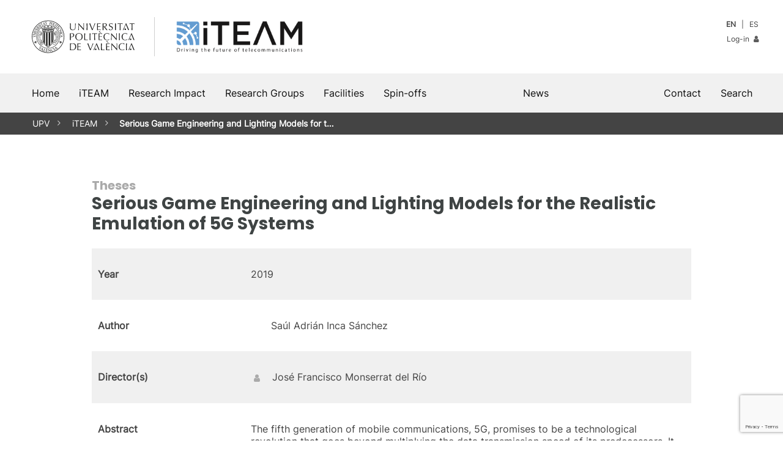

--- FILE ---
content_type: text/html; charset=utf-8
request_url: https://www.google.com/recaptcha/api2/anchor?ar=1&k=6LdOldQoAAAAALPAGPsgONggYR6fwGPfmWl29u4o&co=aHR0cHM6Ly93d3cuaXRlYW0udXB2LmVzOjQ0Mw..&hl=en&v=7gg7H51Q-naNfhmCP3_R47ho&size=invisible&anchor-ms=20000&execute-ms=30000&cb=1g12idiul6bl
body_size: 48168
content:
<!DOCTYPE HTML><html dir="ltr" lang="en"><head><meta http-equiv="Content-Type" content="text/html; charset=UTF-8">
<meta http-equiv="X-UA-Compatible" content="IE=edge">
<title>reCAPTCHA</title>
<style type="text/css">
/* cyrillic-ext */
@font-face {
  font-family: 'Roboto';
  font-style: normal;
  font-weight: 400;
  font-stretch: 100%;
  src: url(//fonts.gstatic.com/s/roboto/v48/KFO7CnqEu92Fr1ME7kSn66aGLdTylUAMa3GUBHMdazTgWw.woff2) format('woff2');
  unicode-range: U+0460-052F, U+1C80-1C8A, U+20B4, U+2DE0-2DFF, U+A640-A69F, U+FE2E-FE2F;
}
/* cyrillic */
@font-face {
  font-family: 'Roboto';
  font-style: normal;
  font-weight: 400;
  font-stretch: 100%;
  src: url(//fonts.gstatic.com/s/roboto/v48/KFO7CnqEu92Fr1ME7kSn66aGLdTylUAMa3iUBHMdazTgWw.woff2) format('woff2');
  unicode-range: U+0301, U+0400-045F, U+0490-0491, U+04B0-04B1, U+2116;
}
/* greek-ext */
@font-face {
  font-family: 'Roboto';
  font-style: normal;
  font-weight: 400;
  font-stretch: 100%;
  src: url(//fonts.gstatic.com/s/roboto/v48/KFO7CnqEu92Fr1ME7kSn66aGLdTylUAMa3CUBHMdazTgWw.woff2) format('woff2');
  unicode-range: U+1F00-1FFF;
}
/* greek */
@font-face {
  font-family: 'Roboto';
  font-style: normal;
  font-weight: 400;
  font-stretch: 100%;
  src: url(//fonts.gstatic.com/s/roboto/v48/KFO7CnqEu92Fr1ME7kSn66aGLdTylUAMa3-UBHMdazTgWw.woff2) format('woff2');
  unicode-range: U+0370-0377, U+037A-037F, U+0384-038A, U+038C, U+038E-03A1, U+03A3-03FF;
}
/* math */
@font-face {
  font-family: 'Roboto';
  font-style: normal;
  font-weight: 400;
  font-stretch: 100%;
  src: url(//fonts.gstatic.com/s/roboto/v48/KFO7CnqEu92Fr1ME7kSn66aGLdTylUAMawCUBHMdazTgWw.woff2) format('woff2');
  unicode-range: U+0302-0303, U+0305, U+0307-0308, U+0310, U+0312, U+0315, U+031A, U+0326-0327, U+032C, U+032F-0330, U+0332-0333, U+0338, U+033A, U+0346, U+034D, U+0391-03A1, U+03A3-03A9, U+03B1-03C9, U+03D1, U+03D5-03D6, U+03F0-03F1, U+03F4-03F5, U+2016-2017, U+2034-2038, U+203C, U+2040, U+2043, U+2047, U+2050, U+2057, U+205F, U+2070-2071, U+2074-208E, U+2090-209C, U+20D0-20DC, U+20E1, U+20E5-20EF, U+2100-2112, U+2114-2115, U+2117-2121, U+2123-214F, U+2190, U+2192, U+2194-21AE, U+21B0-21E5, U+21F1-21F2, U+21F4-2211, U+2213-2214, U+2216-22FF, U+2308-230B, U+2310, U+2319, U+231C-2321, U+2336-237A, U+237C, U+2395, U+239B-23B7, U+23D0, U+23DC-23E1, U+2474-2475, U+25AF, U+25B3, U+25B7, U+25BD, U+25C1, U+25CA, U+25CC, U+25FB, U+266D-266F, U+27C0-27FF, U+2900-2AFF, U+2B0E-2B11, U+2B30-2B4C, U+2BFE, U+3030, U+FF5B, U+FF5D, U+1D400-1D7FF, U+1EE00-1EEFF;
}
/* symbols */
@font-face {
  font-family: 'Roboto';
  font-style: normal;
  font-weight: 400;
  font-stretch: 100%;
  src: url(//fonts.gstatic.com/s/roboto/v48/KFO7CnqEu92Fr1ME7kSn66aGLdTylUAMaxKUBHMdazTgWw.woff2) format('woff2');
  unicode-range: U+0001-000C, U+000E-001F, U+007F-009F, U+20DD-20E0, U+20E2-20E4, U+2150-218F, U+2190, U+2192, U+2194-2199, U+21AF, U+21E6-21F0, U+21F3, U+2218-2219, U+2299, U+22C4-22C6, U+2300-243F, U+2440-244A, U+2460-24FF, U+25A0-27BF, U+2800-28FF, U+2921-2922, U+2981, U+29BF, U+29EB, U+2B00-2BFF, U+4DC0-4DFF, U+FFF9-FFFB, U+10140-1018E, U+10190-1019C, U+101A0, U+101D0-101FD, U+102E0-102FB, U+10E60-10E7E, U+1D2C0-1D2D3, U+1D2E0-1D37F, U+1F000-1F0FF, U+1F100-1F1AD, U+1F1E6-1F1FF, U+1F30D-1F30F, U+1F315, U+1F31C, U+1F31E, U+1F320-1F32C, U+1F336, U+1F378, U+1F37D, U+1F382, U+1F393-1F39F, U+1F3A7-1F3A8, U+1F3AC-1F3AF, U+1F3C2, U+1F3C4-1F3C6, U+1F3CA-1F3CE, U+1F3D4-1F3E0, U+1F3ED, U+1F3F1-1F3F3, U+1F3F5-1F3F7, U+1F408, U+1F415, U+1F41F, U+1F426, U+1F43F, U+1F441-1F442, U+1F444, U+1F446-1F449, U+1F44C-1F44E, U+1F453, U+1F46A, U+1F47D, U+1F4A3, U+1F4B0, U+1F4B3, U+1F4B9, U+1F4BB, U+1F4BF, U+1F4C8-1F4CB, U+1F4D6, U+1F4DA, U+1F4DF, U+1F4E3-1F4E6, U+1F4EA-1F4ED, U+1F4F7, U+1F4F9-1F4FB, U+1F4FD-1F4FE, U+1F503, U+1F507-1F50B, U+1F50D, U+1F512-1F513, U+1F53E-1F54A, U+1F54F-1F5FA, U+1F610, U+1F650-1F67F, U+1F687, U+1F68D, U+1F691, U+1F694, U+1F698, U+1F6AD, U+1F6B2, U+1F6B9-1F6BA, U+1F6BC, U+1F6C6-1F6CF, U+1F6D3-1F6D7, U+1F6E0-1F6EA, U+1F6F0-1F6F3, U+1F6F7-1F6FC, U+1F700-1F7FF, U+1F800-1F80B, U+1F810-1F847, U+1F850-1F859, U+1F860-1F887, U+1F890-1F8AD, U+1F8B0-1F8BB, U+1F8C0-1F8C1, U+1F900-1F90B, U+1F93B, U+1F946, U+1F984, U+1F996, U+1F9E9, U+1FA00-1FA6F, U+1FA70-1FA7C, U+1FA80-1FA89, U+1FA8F-1FAC6, U+1FACE-1FADC, U+1FADF-1FAE9, U+1FAF0-1FAF8, U+1FB00-1FBFF;
}
/* vietnamese */
@font-face {
  font-family: 'Roboto';
  font-style: normal;
  font-weight: 400;
  font-stretch: 100%;
  src: url(//fonts.gstatic.com/s/roboto/v48/KFO7CnqEu92Fr1ME7kSn66aGLdTylUAMa3OUBHMdazTgWw.woff2) format('woff2');
  unicode-range: U+0102-0103, U+0110-0111, U+0128-0129, U+0168-0169, U+01A0-01A1, U+01AF-01B0, U+0300-0301, U+0303-0304, U+0308-0309, U+0323, U+0329, U+1EA0-1EF9, U+20AB;
}
/* latin-ext */
@font-face {
  font-family: 'Roboto';
  font-style: normal;
  font-weight: 400;
  font-stretch: 100%;
  src: url(//fonts.gstatic.com/s/roboto/v48/KFO7CnqEu92Fr1ME7kSn66aGLdTylUAMa3KUBHMdazTgWw.woff2) format('woff2');
  unicode-range: U+0100-02BA, U+02BD-02C5, U+02C7-02CC, U+02CE-02D7, U+02DD-02FF, U+0304, U+0308, U+0329, U+1D00-1DBF, U+1E00-1E9F, U+1EF2-1EFF, U+2020, U+20A0-20AB, U+20AD-20C0, U+2113, U+2C60-2C7F, U+A720-A7FF;
}
/* latin */
@font-face {
  font-family: 'Roboto';
  font-style: normal;
  font-weight: 400;
  font-stretch: 100%;
  src: url(//fonts.gstatic.com/s/roboto/v48/KFO7CnqEu92Fr1ME7kSn66aGLdTylUAMa3yUBHMdazQ.woff2) format('woff2');
  unicode-range: U+0000-00FF, U+0131, U+0152-0153, U+02BB-02BC, U+02C6, U+02DA, U+02DC, U+0304, U+0308, U+0329, U+2000-206F, U+20AC, U+2122, U+2191, U+2193, U+2212, U+2215, U+FEFF, U+FFFD;
}
/* cyrillic-ext */
@font-face {
  font-family: 'Roboto';
  font-style: normal;
  font-weight: 500;
  font-stretch: 100%;
  src: url(//fonts.gstatic.com/s/roboto/v48/KFO7CnqEu92Fr1ME7kSn66aGLdTylUAMa3GUBHMdazTgWw.woff2) format('woff2');
  unicode-range: U+0460-052F, U+1C80-1C8A, U+20B4, U+2DE0-2DFF, U+A640-A69F, U+FE2E-FE2F;
}
/* cyrillic */
@font-face {
  font-family: 'Roboto';
  font-style: normal;
  font-weight: 500;
  font-stretch: 100%;
  src: url(//fonts.gstatic.com/s/roboto/v48/KFO7CnqEu92Fr1ME7kSn66aGLdTylUAMa3iUBHMdazTgWw.woff2) format('woff2');
  unicode-range: U+0301, U+0400-045F, U+0490-0491, U+04B0-04B1, U+2116;
}
/* greek-ext */
@font-face {
  font-family: 'Roboto';
  font-style: normal;
  font-weight: 500;
  font-stretch: 100%;
  src: url(//fonts.gstatic.com/s/roboto/v48/KFO7CnqEu92Fr1ME7kSn66aGLdTylUAMa3CUBHMdazTgWw.woff2) format('woff2');
  unicode-range: U+1F00-1FFF;
}
/* greek */
@font-face {
  font-family: 'Roboto';
  font-style: normal;
  font-weight: 500;
  font-stretch: 100%;
  src: url(//fonts.gstatic.com/s/roboto/v48/KFO7CnqEu92Fr1ME7kSn66aGLdTylUAMa3-UBHMdazTgWw.woff2) format('woff2');
  unicode-range: U+0370-0377, U+037A-037F, U+0384-038A, U+038C, U+038E-03A1, U+03A3-03FF;
}
/* math */
@font-face {
  font-family: 'Roboto';
  font-style: normal;
  font-weight: 500;
  font-stretch: 100%;
  src: url(//fonts.gstatic.com/s/roboto/v48/KFO7CnqEu92Fr1ME7kSn66aGLdTylUAMawCUBHMdazTgWw.woff2) format('woff2');
  unicode-range: U+0302-0303, U+0305, U+0307-0308, U+0310, U+0312, U+0315, U+031A, U+0326-0327, U+032C, U+032F-0330, U+0332-0333, U+0338, U+033A, U+0346, U+034D, U+0391-03A1, U+03A3-03A9, U+03B1-03C9, U+03D1, U+03D5-03D6, U+03F0-03F1, U+03F4-03F5, U+2016-2017, U+2034-2038, U+203C, U+2040, U+2043, U+2047, U+2050, U+2057, U+205F, U+2070-2071, U+2074-208E, U+2090-209C, U+20D0-20DC, U+20E1, U+20E5-20EF, U+2100-2112, U+2114-2115, U+2117-2121, U+2123-214F, U+2190, U+2192, U+2194-21AE, U+21B0-21E5, U+21F1-21F2, U+21F4-2211, U+2213-2214, U+2216-22FF, U+2308-230B, U+2310, U+2319, U+231C-2321, U+2336-237A, U+237C, U+2395, U+239B-23B7, U+23D0, U+23DC-23E1, U+2474-2475, U+25AF, U+25B3, U+25B7, U+25BD, U+25C1, U+25CA, U+25CC, U+25FB, U+266D-266F, U+27C0-27FF, U+2900-2AFF, U+2B0E-2B11, U+2B30-2B4C, U+2BFE, U+3030, U+FF5B, U+FF5D, U+1D400-1D7FF, U+1EE00-1EEFF;
}
/* symbols */
@font-face {
  font-family: 'Roboto';
  font-style: normal;
  font-weight: 500;
  font-stretch: 100%;
  src: url(//fonts.gstatic.com/s/roboto/v48/KFO7CnqEu92Fr1ME7kSn66aGLdTylUAMaxKUBHMdazTgWw.woff2) format('woff2');
  unicode-range: U+0001-000C, U+000E-001F, U+007F-009F, U+20DD-20E0, U+20E2-20E4, U+2150-218F, U+2190, U+2192, U+2194-2199, U+21AF, U+21E6-21F0, U+21F3, U+2218-2219, U+2299, U+22C4-22C6, U+2300-243F, U+2440-244A, U+2460-24FF, U+25A0-27BF, U+2800-28FF, U+2921-2922, U+2981, U+29BF, U+29EB, U+2B00-2BFF, U+4DC0-4DFF, U+FFF9-FFFB, U+10140-1018E, U+10190-1019C, U+101A0, U+101D0-101FD, U+102E0-102FB, U+10E60-10E7E, U+1D2C0-1D2D3, U+1D2E0-1D37F, U+1F000-1F0FF, U+1F100-1F1AD, U+1F1E6-1F1FF, U+1F30D-1F30F, U+1F315, U+1F31C, U+1F31E, U+1F320-1F32C, U+1F336, U+1F378, U+1F37D, U+1F382, U+1F393-1F39F, U+1F3A7-1F3A8, U+1F3AC-1F3AF, U+1F3C2, U+1F3C4-1F3C6, U+1F3CA-1F3CE, U+1F3D4-1F3E0, U+1F3ED, U+1F3F1-1F3F3, U+1F3F5-1F3F7, U+1F408, U+1F415, U+1F41F, U+1F426, U+1F43F, U+1F441-1F442, U+1F444, U+1F446-1F449, U+1F44C-1F44E, U+1F453, U+1F46A, U+1F47D, U+1F4A3, U+1F4B0, U+1F4B3, U+1F4B9, U+1F4BB, U+1F4BF, U+1F4C8-1F4CB, U+1F4D6, U+1F4DA, U+1F4DF, U+1F4E3-1F4E6, U+1F4EA-1F4ED, U+1F4F7, U+1F4F9-1F4FB, U+1F4FD-1F4FE, U+1F503, U+1F507-1F50B, U+1F50D, U+1F512-1F513, U+1F53E-1F54A, U+1F54F-1F5FA, U+1F610, U+1F650-1F67F, U+1F687, U+1F68D, U+1F691, U+1F694, U+1F698, U+1F6AD, U+1F6B2, U+1F6B9-1F6BA, U+1F6BC, U+1F6C6-1F6CF, U+1F6D3-1F6D7, U+1F6E0-1F6EA, U+1F6F0-1F6F3, U+1F6F7-1F6FC, U+1F700-1F7FF, U+1F800-1F80B, U+1F810-1F847, U+1F850-1F859, U+1F860-1F887, U+1F890-1F8AD, U+1F8B0-1F8BB, U+1F8C0-1F8C1, U+1F900-1F90B, U+1F93B, U+1F946, U+1F984, U+1F996, U+1F9E9, U+1FA00-1FA6F, U+1FA70-1FA7C, U+1FA80-1FA89, U+1FA8F-1FAC6, U+1FACE-1FADC, U+1FADF-1FAE9, U+1FAF0-1FAF8, U+1FB00-1FBFF;
}
/* vietnamese */
@font-face {
  font-family: 'Roboto';
  font-style: normal;
  font-weight: 500;
  font-stretch: 100%;
  src: url(//fonts.gstatic.com/s/roboto/v48/KFO7CnqEu92Fr1ME7kSn66aGLdTylUAMa3OUBHMdazTgWw.woff2) format('woff2');
  unicode-range: U+0102-0103, U+0110-0111, U+0128-0129, U+0168-0169, U+01A0-01A1, U+01AF-01B0, U+0300-0301, U+0303-0304, U+0308-0309, U+0323, U+0329, U+1EA0-1EF9, U+20AB;
}
/* latin-ext */
@font-face {
  font-family: 'Roboto';
  font-style: normal;
  font-weight: 500;
  font-stretch: 100%;
  src: url(//fonts.gstatic.com/s/roboto/v48/KFO7CnqEu92Fr1ME7kSn66aGLdTylUAMa3KUBHMdazTgWw.woff2) format('woff2');
  unicode-range: U+0100-02BA, U+02BD-02C5, U+02C7-02CC, U+02CE-02D7, U+02DD-02FF, U+0304, U+0308, U+0329, U+1D00-1DBF, U+1E00-1E9F, U+1EF2-1EFF, U+2020, U+20A0-20AB, U+20AD-20C0, U+2113, U+2C60-2C7F, U+A720-A7FF;
}
/* latin */
@font-face {
  font-family: 'Roboto';
  font-style: normal;
  font-weight: 500;
  font-stretch: 100%;
  src: url(//fonts.gstatic.com/s/roboto/v48/KFO7CnqEu92Fr1ME7kSn66aGLdTylUAMa3yUBHMdazQ.woff2) format('woff2');
  unicode-range: U+0000-00FF, U+0131, U+0152-0153, U+02BB-02BC, U+02C6, U+02DA, U+02DC, U+0304, U+0308, U+0329, U+2000-206F, U+20AC, U+2122, U+2191, U+2193, U+2212, U+2215, U+FEFF, U+FFFD;
}
/* cyrillic-ext */
@font-face {
  font-family: 'Roboto';
  font-style: normal;
  font-weight: 900;
  font-stretch: 100%;
  src: url(//fonts.gstatic.com/s/roboto/v48/KFO7CnqEu92Fr1ME7kSn66aGLdTylUAMa3GUBHMdazTgWw.woff2) format('woff2');
  unicode-range: U+0460-052F, U+1C80-1C8A, U+20B4, U+2DE0-2DFF, U+A640-A69F, U+FE2E-FE2F;
}
/* cyrillic */
@font-face {
  font-family: 'Roboto';
  font-style: normal;
  font-weight: 900;
  font-stretch: 100%;
  src: url(//fonts.gstatic.com/s/roboto/v48/KFO7CnqEu92Fr1ME7kSn66aGLdTylUAMa3iUBHMdazTgWw.woff2) format('woff2');
  unicode-range: U+0301, U+0400-045F, U+0490-0491, U+04B0-04B1, U+2116;
}
/* greek-ext */
@font-face {
  font-family: 'Roboto';
  font-style: normal;
  font-weight: 900;
  font-stretch: 100%;
  src: url(//fonts.gstatic.com/s/roboto/v48/KFO7CnqEu92Fr1ME7kSn66aGLdTylUAMa3CUBHMdazTgWw.woff2) format('woff2');
  unicode-range: U+1F00-1FFF;
}
/* greek */
@font-face {
  font-family: 'Roboto';
  font-style: normal;
  font-weight: 900;
  font-stretch: 100%;
  src: url(//fonts.gstatic.com/s/roboto/v48/KFO7CnqEu92Fr1ME7kSn66aGLdTylUAMa3-UBHMdazTgWw.woff2) format('woff2');
  unicode-range: U+0370-0377, U+037A-037F, U+0384-038A, U+038C, U+038E-03A1, U+03A3-03FF;
}
/* math */
@font-face {
  font-family: 'Roboto';
  font-style: normal;
  font-weight: 900;
  font-stretch: 100%;
  src: url(//fonts.gstatic.com/s/roboto/v48/KFO7CnqEu92Fr1ME7kSn66aGLdTylUAMawCUBHMdazTgWw.woff2) format('woff2');
  unicode-range: U+0302-0303, U+0305, U+0307-0308, U+0310, U+0312, U+0315, U+031A, U+0326-0327, U+032C, U+032F-0330, U+0332-0333, U+0338, U+033A, U+0346, U+034D, U+0391-03A1, U+03A3-03A9, U+03B1-03C9, U+03D1, U+03D5-03D6, U+03F0-03F1, U+03F4-03F5, U+2016-2017, U+2034-2038, U+203C, U+2040, U+2043, U+2047, U+2050, U+2057, U+205F, U+2070-2071, U+2074-208E, U+2090-209C, U+20D0-20DC, U+20E1, U+20E5-20EF, U+2100-2112, U+2114-2115, U+2117-2121, U+2123-214F, U+2190, U+2192, U+2194-21AE, U+21B0-21E5, U+21F1-21F2, U+21F4-2211, U+2213-2214, U+2216-22FF, U+2308-230B, U+2310, U+2319, U+231C-2321, U+2336-237A, U+237C, U+2395, U+239B-23B7, U+23D0, U+23DC-23E1, U+2474-2475, U+25AF, U+25B3, U+25B7, U+25BD, U+25C1, U+25CA, U+25CC, U+25FB, U+266D-266F, U+27C0-27FF, U+2900-2AFF, U+2B0E-2B11, U+2B30-2B4C, U+2BFE, U+3030, U+FF5B, U+FF5D, U+1D400-1D7FF, U+1EE00-1EEFF;
}
/* symbols */
@font-face {
  font-family: 'Roboto';
  font-style: normal;
  font-weight: 900;
  font-stretch: 100%;
  src: url(//fonts.gstatic.com/s/roboto/v48/KFO7CnqEu92Fr1ME7kSn66aGLdTylUAMaxKUBHMdazTgWw.woff2) format('woff2');
  unicode-range: U+0001-000C, U+000E-001F, U+007F-009F, U+20DD-20E0, U+20E2-20E4, U+2150-218F, U+2190, U+2192, U+2194-2199, U+21AF, U+21E6-21F0, U+21F3, U+2218-2219, U+2299, U+22C4-22C6, U+2300-243F, U+2440-244A, U+2460-24FF, U+25A0-27BF, U+2800-28FF, U+2921-2922, U+2981, U+29BF, U+29EB, U+2B00-2BFF, U+4DC0-4DFF, U+FFF9-FFFB, U+10140-1018E, U+10190-1019C, U+101A0, U+101D0-101FD, U+102E0-102FB, U+10E60-10E7E, U+1D2C0-1D2D3, U+1D2E0-1D37F, U+1F000-1F0FF, U+1F100-1F1AD, U+1F1E6-1F1FF, U+1F30D-1F30F, U+1F315, U+1F31C, U+1F31E, U+1F320-1F32C, U+1F336, U+1F378, U+1F37D, U+1F382, U+1F393-1F39F, U+1F3A7-1F3A8, U+1F3AC-1F3AF, U+1F3C2, U+1F3C4-1F3C6, U+1F3CA-1F3CE, U+1F3D4-1F3E0, U+1F3ED, U+1F3F1-1F3F3, U+1F3F5-1F3F7, U+1F408, U+1F415, U+1F41F, U+1F426, U+1F43F, U+1F441-1F442, U+1F444, U+1F446-1F449, U+1F44C-1F44E, U+1F453, U+1F46A, U+1F47D, U+1F4A3, U+1F4B0, U+1F4B3, U+1F4B9, U+1F4BB, U+1F4BF, U+1F4C8-1F4CB, U+1F4D6, U+1F4DA, U+1F4DF, U+1F4E3-1F4E6, U+1F4EA-1F4ED, U+1F4F7, U+1F4F9-1F4FB, U+1F4FD-1F4FE, U+1F503, U+1F507-1F50B, U+1F50D, U+1F512-1F513, U+1F53E-1F54A, U+1F54F-1F5FA, U+1F610, U+1F650-1F67F, U+1F687, U+1F68D, U+1F691, U+1F694, U+1F698, U+1F6AD, U+1F6B2, U+1F6B9-1F6BA, U+1F6BC, U+1F6C6-1F6CF, U+1F6D3-1F6D7, U+1F6E0-1F6EA, U+1F6F0-1F6F3, U+1F6F7-1F6FC, U+1F700-1F7FF, U+1F800-1F80B, U+1F810-1F847, U+1F850-1F859, U+1F860-1F887, U+1F890-1F8AD, U+1F8B0-1F8BB, U+1F8C0-1F8C1, U+1F900-1F90B, U+1F93B, U+1F946, U+1F984, U+1F996, U+1F9E9, U+1FA00-1FA6F, U+1FA70-1FA7C, U+1FA80-1FA89, U+1FA8F-1FAC6, U+1FACE-1FADC, U+1FADF-1FAE9, U+1FAF0-1FAF8, U+1FB00-1FBFF;
}
/* vietnamese */
@font-face {
  font-family: 'Roboto';
  font-style: normal;
  font-weight: 900;
  font-stretch: 100%;
  src: url(//fonts.gstatic.com/s/roboto/v48/KFO7CnqEu92Fr1ME7kSn66aGLdTylUAMa3OUBHMdazTgWw.woff2) format('woff2');
  unicode-range: U+0102-0103, U+0110-0111, U+0128-0129, U+0168-0169, U+01A0-01A1, U+01AF-01B0, U+0300-0301, U+0303-0304, U+0308-0309, U+0323, U+0329, U+1EA0-1EF9, U+20AB;
}
/* latin-ext */
@font-face {
  font-family: 'Roboto';
  font-style: normal;
  font-weight: 900;
  font-stretch: 100%;
  src: url(//fonts.gstatic.com/s/roboto/v48/KFO7CnqEu92Fr1ME7kSn66aGLdTylUAMa3KUBHMdazTgWw.woff2) format('woff2');
  unicode-range: U+0100-02BA, U+02BD-02C5, U+02C7-02CC, U+02CE-02D7, U+02DD-02FF, U+0304, U+0308, U+0329, U+1D00-1DBF, U+1E00-1E9F, U+1EF2-1EFF, U+2020, U+20A0-20AB, U+20AD-20C0, U+2113, U+2C60-2C7F, U+A720-A7FF;
}
/* latin */
@font-face {
  font-family: 'Roboto';
  font-style: normal;
  font-weight: 900;
  font-stretch: 100%;
  src: url(//fonts.gstatic.com/s/roboto/v48/KFO7CnqEu92Fr1ME7kSn66aGLdTylUAMa3yUBHMdazQ.woff2) format('woff2');
  unicode-range: U+0000-00FF, U+0131, U+0152-0153, U+02BB-02BC, U+02C6, U+02DA, U+02DC, U+0304, U+0308, U+0329, U+2000-206F, U+20AC, U+2122, U+2191, U+2193, U+2212, U+2215, U+FEFF, U+FFFD;
}

</style>
<link rel="stylesheet" type="text/css" href="https://www.gstatic.com/recaptcha/releases/7gg7H51Q-naNfhmCP3_R47ho/styles__ltr.css">
<script nonce="CqRASinMNQBEIwnGORoeHQ" type="text/javascript">window['__recaptcha_api'] = 'https://www.google.com/recaptcha/api2/';</script>
<script type="text/javascript" src="https://www.gstatic.com/recaptcha/releases/7gg7H51Q-naNfhmCP3_R47ho/recaptcha__en.js" nonce="CqRASinMNQBEIwnGORoeHQ">
      
    </script></head>
<body><div id="rc-anchor-alert" class="rc-anchor-alert"></div>
<input type="hidden" id="recaptcha-token" value="[base64]">
<script type="text/javascript" nonce="CqRASinMNQBEIwnGORoeHQ">
      recaptcha.anchor.Main.init("[\x22ainput\x22,[\x22bgdata\x22,\x22\x22,\[base64]/[base64]/UltIKytdPWE6KGE8MjA0OD9SW0grK109YT4+NnwxOTI6KChhJjY0NTEyKT09NTUyOTYmJnErMTxoLmxlbmd0aCYmKGguY2hhckNvZGVBdChxKzEpJjY0NTEyKT09NTYzMjA/[base64]/MjU1OlI/[base64]/[base64]/[base64]/[base64]/[base64]/[base64]/[base64]/[base64]/[base64]/[base64]\x22,\[base64]\\u003d\\u003d\x22,\x22wrlAw50XLCnDvn8gXsKTwoEwwoDDkiDCmBzDqRTCm8OFwpfCnsOHXQ85V8Onw7DDoMOmw6vCu8OkI0jCjlnDu8OLZsKNw5B/wqHCk8OOwqpAw6BveS0Hw4vCksOOA8Oow5NYwoLDq2nClxvCnMO2w7HDrcOjQcKCwrISwozCq8OwwrRuwoHDqArDiAjDokkWwrTCjk3CsiZidMKHXsO1w615w43DlsOiXsKiBnpJasOvw5nDpsO/w57DvcKfw47Ci8OPEcKYRTPCtFDDhcOWwqLCp8O1w5vCoMKXA8OAw7k3Xl5VNVDDpMOTKcOAwrlIw6YKw5nDnMKOw6cnwp7DmcKVbcO+w4Bhw5EHC8OwWR7Cu3/Co1VXw6TCn8KDDCvCsXsJPkrCi8KKYsOZwq1Ew6PDkcOzOiRbM8OZNm1sVsOsaWzDoixTw4HCs2dkwp7CihvCkQQFwrQ9woHDpcO2wr7CvhMuf8O0QcKbSxlFUh/DkA7ChMKWwpvDpD1nw6jDk8K8PsKBKcOGYcKNwqnCj1vDlsOaw49Nw7t3wpnCjw/CvjMWP8Oww7fCtcKiwpUbR8ONwrjCucOONwvDoRPDtTzDkXYlaEfDuMO/[base64]/wrnDp8OkKMKxw6vCosKZw6xGQnFPwrbCjybCo8KiwrLCr8KADMOOwqXCjSFqw5DCpkIAwpfCqnQxwqE4wpPDhnE6wqEnw43CscOpZTHDlkDCnSHClgMEw7LDmEnDvhTDlVfCp8K9w7DCiUYbV8O/wo/[base64]/DpAwtwoFUdsO4JELDtMKZw5BjZcKJM27CmCs8w5fDpcOafcK8wplLKcOgwrUHSMO2w5kKPcKvBcOLSwpUwqjDgw7DocO+HsKvwq3Cm8OKw5h1w6/[base64]/ClcKlAsO3GcK1wpZSwq/CnhB4wpxmw6laOsOXwpPCrcOpSwbCu8KKwpwCGcOlw6DDlcKGEcO/[base64]/[base64]/DgkbDncKua8O3wq/DunPDsMOuw73CuHMnw6HCoFjDrMOBw4h6ZMKDFMO7w4rCi0p/JcKnw48ZIMOVw6NOwqtfC2NewpvCocOcwpscVcO7w7jCmQZWbcOUw4cUMsKKwoddLsOvwrnCpU/[base64]/w6HDlMK1wq0eKh10woRSFsOwwr/Csm05VDAKw4QtEVjCtcKuwotjwpAMw5LDtcK0w4EZwqxvwqLDrcKow6HCvG3Dh8KFLHJJOn8ywrhWwpY1bcOnwrzCkWskPE/[base64]/w4tOc8KPJcOCDkTDjkUdw7PCmFnDgMOrS27Dp8OhwpvCqF0dwqXCh8KFSsOjwqPDoFcwKQrCm8K6w6XCpcOqCShPVAcWdcOtwpzCq8K+w7DCswrDpTXDqMKxw6vDmXZFb8KzY8O4QHd7DcO7w6ISwqUUa13DsMKdQDgEcMOkwo/CkQE8w6RlFVo+ZUDDtkzCiMKkw7DDhcOBMivDtMKGw6LDhMKUMgliDUjCscOtQWjCqhk/wqVbwqh9Tm/CvMOmw6pQP0NiBMK6w55qU8KAwoBsbltVU3HDvnMIBsOOwrdiwqTCmVXCnsO+wqRhUsKGYSZINRQAworDvsKVesOtw5TChhdESEjCozAOw5VEw7HCkX1iYxUpwq/Cpzk6W0AiA8OXRcO5wpMZw7TDlhrDnHpNw7vDixZ0w7vChjhHA8KIwrMBwpPDm8Ojw6rClMKgDcOsw4fDj3Etw7V2w7Y/C8K/bsODwrwNd8KQwqEfwpRCY8KXw5R9KT/[base64]/[base64]/[base64]/CgcKWw47Cs8K+w4bClywiJ8OJHgbDhSpUw4/ChsOjU8OiwrzDqyDDs8KWwpJUNMKXwo3Dj8OLSShPa8Knw4fClikCb2RPw5XCiMKyw4cTYxnDrcKzw4/DisKdwofCoDsqw5tow6rDnTjDvsOEMnFHCmcVw4NmZMKqw61YVV7DgcKQwo/Ds3oFH8Oxe8Kdw5x5wrtxQ8OMJ37Dv3Mad8Kew4RFw40cXlhpwpwTSmrCrCvDqsKPw5tNC8KoUEfDqcOOw77CpwnClcOxw57Cn8OdbsOTD0/[base64]/CmlzCq3LDhToVTMK+w6YdPMO7LRsowpHDgcOmCmVTLMKEDMKrw5HCm37ChF9yFkAgwq7CsVjCpmfCnHcqDV9lwrbCnnHDmcKHw5gvw4sgbEd3wq0MD0wvO8ODwohkw5BEw5MGwqHDusOMwovDrADDln7DpMKAYRkuW3/ClsKOw7vCulPCoj5TY3bDlsO0X8Kuw5VsW8Kzw6rDoMKjDcKmf8OYwqgFw4JGw4pvwq3CvEPDllUXRcK5w5x9w6oQJExdwqMjwrPDu8KRw6zDnlhFbMKaw6fDqW9Vwp/[base64]/[base64]/fFZKwqxAGcOiLi8cf23CssOWw4Z0HE5Vw7pkwpzDk2DDoMOAwoHCp38Qdko6fihIw4JrwqAGw6dcDsKMQ8OQUMOqA2kHMgPCsn8ZSsO1QhQ2wpDCqRFzwonDuknCk0DDicKLwp/CksOWO8KNY8OpLW/DtDbDpsO4w4jDvsOhISXCi8Kva8Kdw5/CtB/[base64]/Dj3/Du8KiL8O4w5zDsSF2wrTDimsAwpLDrwvDjCk7AsOBwohfwrd1w7PCt8Kow7HCu30hTwbDlcK9Rk9VJ8K1w6khTF/[base64]/BTjCqE1Dw4/ClFkxw5/CuBTDtX5Ewrl0dzQpwqMawo4+ZALDqmFLUMOxw7cBwpXDi8KvLsO8TsOLw67CjMOBUEAsw6DDgcKIwpdsw4bCh2DCm8Oqw7lHwo5Iw73Dh8O5w506RDXCpgYFw74Aw5bDtcKHwqRPOi5MwqJEw5rDnCXCrcOJw5ciwrNUwpgwa8OLw6rCrVVzwpw+OmIKw7/[base64]/DhWPDjHjDlcO2wrYuwolzwo7Cr3N0Dm1sw7lXVw/[base64]/PMKUwoEYw5RCworCkEwFw7Fmw6QfZGpOw7PCj0pWb8OCw7xaw6Yaw7pQNMOvw5XDm8KKw688YcOJFGjDiyXDg8OswobCrHPCoUvCjcKvw5HCojfDjnzDlh/DtMKmw5vCpcOtU8OQw6EpOMK9QsKQFMK5PMKUwppLw70hw5HCl8KvwrxvPcKWw4rDhjdvZ8KDw5llwoonw4J9w6lgSMKFJcOJCcOUPwx5WDlSaCvDvwXDhcOZOcOCwrdKNygkJ8Ofwp/Dlg/DtG5kL8K/w4PCvcOYw5PDssKHGsO5w5LDq3vDpMOCwrfDvEZQIcOiwqRnwpZ5woFRwqAewo51w55BCV9zHMKJYsKSw6NiQ8KhwqvDlMOBw7TDnMKfPMK2AjTDtMKHewtfKcO0XjnDo8OjTMKEEAhUE8ORC1kzwqfCoRceT8K+w6ZywqfClMKIwpzCrcK8w6vCuB/Cm3nCtsK0AwY/[base64]/Cp2fDicOvw7FIw7rCvU/[base64]/w4/DgjHDn8KAw7saUMKpwrjDin/[base64]/Dq3jDpBcEwp7DtMO3wrNuQcOTw4zCrl7Dry3DnnZEMcKlw5LCiCLCk8OhDcKcO8KYw5EzwrlOOmRyMlPCtsO2Ej/DmsOhwrnCmcORFmAFasKnw5IrwonCukB0IClxwqM4w6MnOkd8KMOkwr1FYXDCgGDCnj8XwqPCiMOww705w5vDgRYMw4TCisKbSMOIF1kXWn0pw5LDmQTDr3RJXTjDkcOOZcKyw4QLw69YN8KQwpfDnSLDqxB0w6wtbsOHfsKJw5nDi3hGwqQ/U1vDg8KIw5rDlEDDrMODw6JSw4U+Pn3CqGMGXUDCuFnCmsKKXMO7cMKuwoDCg8KhwoJ2YsKfwodaaRfDvcKKPVDCkSNtcB3DssO8wpTDscOxw6MhwpjCksKdwqR8w4dDwrM9w7PCpH9Qwrpow4wHwrQ1PMKrMsKrNcKmw44kRMK/[base64]/ChzTCpDTCh13DosOXJ8KPwpHCtyfDtsKhwr/DkEhZNsKAAMKBw4LDmG3DmcKVf8KXw73CocK8LnFfwojCllvDgRHDvERHWMOdX2hpIcK8w5/[base64]/[base64]/[base64]/wrwjwpQxw53DjsKuFzDDpFtWBcOAQhTDncKDBjrDgMOLGMKfw4h+wrnDuDzDslDCsRzCoWPCv2XDvcKuGikQw4Avw71bCsK2b8ORIA1LEirCqQfDki/Don7Dj0LDqMKLw4JawofCpMOuGkrDtmnCpcKCIgvCvWjDncKfw5IXMcKxH3c5w7HCkkXCjArDr8KMScOlwrXDmT8DXVfCo3DDg2jCnSMoUDPCgcOAwq06w6bDh8K7Uj/[base64]/VFfDvEbDi8KIciNTeMKaw7zDp1s9w5jCoMOIasOgwqnCu8O/w61YwqXDqcK0bW/[base64]/R8OqacKGw43CsnrDssKXVMO8DGrDqibCjsOKwrDCsEpKDsOQwphbYnFDU2bCnEk1XsKVw6J0wp8kJWTCiWbCtSg7w4pSw5XDvMOewqfDrsOhO39wwpQZW8KdZ1cXGAbCkkFsbxdbwp0wZmRyVlMgPnNgPxwfw50nDX/CjcOuT8OpwrjCriPDj8OiF8OqQyxLwpDDhsKxejc3w6QIVcKTw43CkS3Dj8OXfiDChsOKw6XDpMO1woInwqTCt8KbcTUUwp/CjmrChVjCpF1VFAozaF4EwqjCgcK2wr0Aw6fDtsOnaljDpMKaHBTCskvDpzDDpgV/w60vw4nCij9Fw7/CgBJgAlLCvwgWWkrDsS8Yw5zCq8OFNsO2wovCucKdGMKrBMKlwrR/w4FIw7DCnTLCggkUwq7CtCNcwpLCqQvDk8OLMMO8fitfFcO/ERQOwp3DuMO2wrlbW8KOcGvCjy3DrB/CpsK9LVJMX8O1w6HCpiPCmMKiwqnCnV1TDlzCjcO5w7XCuMOxwpTDu09GworDssOVwoZlw4AEw4AgIFcSw6TDj8K/CR3DpsOKVjXDrmXDjcOpGUFjwoEhwo9Bw5I6w5bDmgsrw6oKKcOBw4ofwpXDrCpya8OtwrrCv8OCJMOedxFtSHMDQgvCkcOjY8OaFsO3wqESasOgW8ODZsKINsK8worCvgXDhhtoXhnCp8KBVxHDhMO2w5/Co8OVRA/DscO5aHFfWEjDkG1GwrPCq8KXa8OaecObw6LDsgjCm0lVw6vDgcK5IwzDjnIIfUnCuGoMIjxkBVDCt2pOwrxBwoALVwVQwrFCBsKwZcKsNcOQwr/[base64]/w4YbdcK2EMOWLsKpwrQUw5zDrSZKwpsnw4cbwoc2woNCQcK/[base64]/[base64]/w7BWX8OyXi5Bw5rClsOVUMOXwowTMzwpPMKrE2HDsTF8w6XDqMOdO1zDjgfCpcO7XMK6S8KnfsK1wp3Cn0pkwpUWwoLCvS3CssOSTMOxwrDDvcKow68QwogBw48bCGrCj8KoFsKoKcOhZH7Dq3nDrsK/w7XDkW1Mw4phw7vDt8Orwqd4wrLCmMKdVcKwesKcA8KcCl3DtEQ9wqrDimQfCDbCqsK3Qkp1BcOrDcKEw65pS1XDksKvK8OfQSjDgULCgsKMw53CvTshwrg9wrxFw5vDvgjDsMKcEwgZwq0CwrnDsMKYwq3DksOgwptYwpXDpsKgw6bDjMKuwrDDhh/CsH9Aej09wq/DlsOkw5ccQnQtUhTDrCQAN8Kfw4A4wp7DssKKw6fCo8OSwrwew4UrU8O7w4s2w6JCP8OAw4/CmGXCtcO/w47DtsOtO8KnUsOPwr9pIcKUXMOodXvCg8Ohw7PDumjDrcK1w5Ikw6LCqMKzwpzDrERowpzCmcOfP8OZSMOUFsOZGcONwrFZwoLCncOdw4HCusOZw7fDqMODUsKNw7MLw5d2JsKzw6oSwoLDiiQ8QUgQw59cwqpQNQd2ZsOBwqHCi8K/[base64]/MMKFwpHCi8KwJcOda8KpwqnCs8KnIW3CgG/[base64]/[base64]/w7jClcKoecK8Q8KzZMKuJjzCrmXDtsOuBMOPHDAmwoBlwrTCpkjDoV0WB8K1SX/CgU0YwpUyFXbCvSfCqAvCokfDrcKGw5rCm8Oww4rChn7DiTfDpMOFwqtWEsK4w5sRw4PDr01WwppzWC/[base64]/Ck8KIwrvDmwUTw4HDkkY6I8ORTMKUS8KNUsOhLRwuecKLw7HCksOrwo/[base64]/CsR5AwoXDqy7DsUd3CQTDlFkxcQPDqMOEJMO3w6Y4w78zw7EbbRlTIDfCjcOUw4/CpXoZw5zCjSLDhzvDlMKOw7syB0EgRMKRw6/Dk8KhHcOowpRgwoMQw4h9EsKgwrtNw7I2wqd/JsOlFAl3f8O+w6IZwrPCssOqwrgsw4PDmQ/[base64]/ChEoYw69/w51Gwokfw45Cw6nCjcKwHXDCnn90wpJAdx0ew5/[base64]/DhcOJw7vDoMOswoXCnFzDh8K9SsOHEsK9wq/CiMKww5DCl8Kow7fCgcKVwpxgWQ4HwofDjUfCrnl0Z8KRXsOuwrHCv8O9w6MiwrTCnMKFw78lQjhDCRhrwr9Xwp3DvcOCe8KCPg3Cj8KNwofDtcOtGcORTMOoG8KqS8KCZzrDvh7CrQrDnkzCmsKDNRTDqHXDlcK6w6orwpLDlAZRwq/[base64]/[base64]/DhUjCnRrCu3R5FMKzNXNAFTAuwrxyc8O+w7kHcMO8di8jKWfDpj7Dl8K0L1vCoik+PMK1DjXDq8OEI1DDgMO/dMOsAC4hw6/[base64]/M8OPfcK8woQzwonCvcOXEMKeVALDtzUvwrwVTMKpwqTDlsOIwo0ywr9gBTTCmXbCmHXDr3LDgjJTwq0hOxUNIUNWw5gxYsKswo/[base64]/CjXDCu8K/w40TT11nwrB8w7tpS8OCMsOnw7AIeW1Fcx7CosOvb8OuUMKtEMOew50wwrgHwp3CiMKPw6cPBmjCicOMw4hMIUTDncOsw5bCh8O7w5xtwoV3eWfCuDvCgyTDkMOBw6zCgxQkR8K6wozDp2toNATCmCcvwqVLC8KFbwVRaCjCtWlfw69cwpHDsFbDgF8Xw5VbLm3Dr3/[base64]/Cny7DrXvCnWYZKwNpwqbDkHc0dnzDuEjClcOsUT1nw4hKGxZ+WMKVRMOFOXnDpGbDkMKswrE5wqRrKkYww6hhw5LCmjjDrnkyK8KXPkE/w4J+SsK6bcOUwq3CnWhKw7dzwprCnkTCgTHDisOcbATDszvDtC4Rw5UqWwzDrcK+wpIxTcOYwqDDsVTCig3CpxM1AMOMesOrLsO5HShwNV1fw6APwp7DoVE0RMOvw6zDtsKqwoNNccOoOsOUw6gWwohhK8KXw7/Cni3DqzHDtsOCZhfDqsKYTMOkw7HCsUYiRFnCqyDDocOUw5NjZcO3HcK6w6xKwplSNk3Cg8OlYsKZIFAFw4nCu1oZw6NQanfCmAl+w6IhwoN6w4UpYTvCngrCtMO1w7/CssO+w47Cr0rCp8K1wpRGw6dpw5V3TcKSZsOCTcKcb2fCpMKVw5TDkyfCm8Kjwo4Iw6vDtXvDr8K7w7/Dg8OWwqjDgcOUV8KaMMO5W28vwoAuw4JzT3/Cj0/CoUPCicK6w4MAc8KtXGQ+w5ISXsOjQwgAw4vDmsKbw7/Cg8OPw4UVWsK6wp3DnyjCk8OaTsOXbATCn8O7LGfCk8Ocwr5qwpjClMONw4AVHxbCqsKrdBc3w5jCtyxMw5/DkwZ+K3Ehw4MJwpZRTcOiW1/Cv33DucKgwonCqglrw5DDp8KBwpvCnsOdL8Kia0LCmcOJwpzCv8OMwoNBwojCgychWE92w5TCucK9JDQ9GMK+wqUfdUnCpsOWHx3Cs2wSwpcJwqVewoRnSwEdw7HDiMKZESbCuEM/[base64]/DmlU9wpzCvjrClMOwJnswNR90NkfDiiF3wr7Dlk7DuMOhw6zDogjDmsO4OMKDwoPCicOTB8OYNCTDsiooW8OwQ0fDocK5ZsKqKsKbw4nCqsKWwpQrwrrCrEzCli1uTXRfL1/DjkLDusOWcsOmw5rCpcK1wpPCi8OPwrlVVV8UIDkGR2YYXsObwpTCt1HDjUwewo9lw4nDusKAw70Ww7vCvsK3eRI9w6gSS8KLc3/[base64]/[base64]/[base64]/DvHLCnMKMwrPCqionw7TDvMKPw58TPMKmwqnDgU/DsVDDm0MmwoTDnTDDv2EKXsOAVMK1w4jDoh3DnWXDmsOFwo54wrZNKcKlwoEiw4l+YsKuw7tTFsO0fgN6M8KjXMOWfTAcw4I1wp7CrMOKwpxAwrHCghfDigRqQRnChXvDsMK1w6xawqvDkiDCtBkvwoXCnMKTw7DDqgoTwr/[base64]/CnsKAw6F+Ai5rw6Y7w6DCiMKrwopdw4nDgT5lwq/[base64]/DnyNiw4gGZEVbHEXDrsKowqzCt8KEZRpXwoDDtUcUYsOIMwN3w4B2wpTCsUDDoW/[base64]/Cs8ONwoo3wrtjwpgbFsK0w6scY8K9w4IVGHTDrztkKRDCm0fCgAoOw5rCuynDsMK6w7rCnTkQYsOudEUQbMOacMO9wpXDrsOTw5dqw47CkcOpWmfDh1dJwqDDs3NlXcK/woJ/wprCrAnCu3ZjIjc/[base64]/CvMOTwpk9B8KHHSlFVXwKElnCrUHCmnLCq3PDvUUpXsKTH8KZwpfCpRzDgn3Dh8KGXxDDksKLOMOLwonDt8Oke8O7H8KKwpwYGWlzw5DDilXCncKXw57CuRLClnnDpy9rwqvCn8ODwpIbXMKsw6fDtx/CncOOFiTDrMOWw74MCzNnP8KFEW1Mw757Y8OEwo7CjsKCDcKAw4/DksK5wpHCnFZMwq9owr4jw7zCucOmbHfCgn7Ci8O3fiM+wq9FwqlQD8KQWhM4wrTCqMOkwqwIaSgmQcK2a8KlfcODSmsxw6BowqNELcKKPsOiLcOjWsOQw5JZw7fCgMKdw5nChlgwYcORw7Eow5fChcKiwq0WwrhUJHVpSsOXw50yw7YaegfDnl3Du8OGGjXDgcOIwp/CvxzDgjFYVGoZRmTCqnLDk8KNay9fwpHDjsK+ICMkBsKEAlAVwpBBw7xdG8KWw7XCsBx6wosNI3fDmTvDjcO/[base64]/[base64]/[base64]/QhNfYzJTB2LClw9DIsOhw7nDiBU5J13Dhj8hQcO0w5rDg8KjcMKUw6NywqoHwqrCjDpJw4paPR5mDgVKYcKCAsOww7Yhwq/Cr8Kfw7taIcKAw71xEcO+w4otGCADwpZmw5TCi8OABsOGwp3DtsO/w6fCtcOtSEAxDxnCgSQmF8OSwobClybDhz3DsAXCv8Oxw6EEeSPDrF3Dp8KpasOmw7kqwq0uw5HCocOjwqpVQx3Cox9CVglGwpHDgcKbLsO/wqzCgRhPwoMtFRrDvMOYXsO1OsKvasKVw5zCoW5JwrvCqcK0wqtUw5LCp0XDs8KDb8O2wrp+wrjCkwnCmERUGErCsMKUw5RsRkHCtEfDmMK6dmHDmDkuExvDnALDmcOqw7I5ejNlEsOVw6PCvkhAwprDl8O2w5ogwrJcw60ywrQaFsK0wq/CmMOzw7E0UCRUScODannDkMKdAMKowqRtw6wtwr5JA3s6wr7DssOhw5fDlH41w7FtwoBhw4cqwojCskXDvFTDvcKUEz3CssOVWFHCssKpLUHDusOTKl1JeW5Gw6rDsTU+wrUiwq1Gw74cwrpkQizClkpbF8Ofw4nCs8OMbMKZchDDsHFsw7tkwr7Cq8OwS2duw4/ChMKQe2nDk8KnwqzCpyrDqcKzwp8EEcK/[base64]/wpXDr1kYw78eFcKrwoDCq8K7OMO7w6zDg07CvUBNw7xNwrjDjMO2wr9GBsKCw7DDocKIw5coCsKAeMObdn7CkCTCisKtw55yY8O/[base64]/DqsKtwp0JLsKhw4gGw5Qiwo7ClcKTA8OrL2c6L8KjchTCl8K5Gl1nwqI1wqdsdMOtfsKMITpaw6USw4DDjMKFegPDp8K/wrbDiS8hH8OpMGgREsKJFn7CosO2esKMRsK6KUjCrHfCrsO6Q0AkVSB3wrYgTBJvw6rCvFLCoiPDqzLCnCI1IsKfBVQKwp95wq3DvsOrw6vDicKxViR4w7HDpBtzw5ESTThZVCHCth7ClGfCv8O/[base64]/CjcOtw6vCisK3cUjDpTJ0KMKewpEUJcOMw4DCqTkXw73CksKmAzlRwoUbScOsMMKew4UJEh3CqnloU8KpCQLCvcOyJMKtbQbDh0/[base64]/Cozpab0NHOsOoTcKCw78ND8O3w4rCrwZwwpvCqMO9w7LCgcKLwoHCsMOWScKFQMKkw4N2Z8O2w4MJDcKkw5HClsKrYsKawoAfPMKvw4RKwrLCscKkU8OlF1/DtSMtTcKcw5kxwpZ0w6lEw5pRwrjDnRhYQsKxXsOCwoAAw4rDisOSAMKwLyDDvcK1w7/[base64]/CnsKww5zClMO2wpwtw7Ntw53CsMKXwr/DnMO5w4Q3wobCvk7CqzVKwpPDmMOww4LDh8Orw5zDq8OoVDDCisK7RBAqMMK3csK5GxbCtcK7w7xvw5bCg8OkwrrDuDICZcKjE8OmwrLCh8OnHQzCoxFww5/DocK2wozDt8ORwoI/w5ouwoLDssO0w7vDp8KhDMKFeh7DoMKHU8OSUkLDgMKHEUPDi8O8RmjCh8KgYcOkT8OywpIYw601wr1qw6jCuzbCgMKUSMKZw5vDgSTDoywvDzLCl1FJMy7DvyTDgBXDtC/DosOAw6FJwofDlcOcw4INw44dcEwtwrAPHMOPQMOIfcOewoQsw4ROwqPCtQ/Ct8KyTsKuwq3CvcO/w4I5d2rCnmLCg8OKw6XCogU1WXoGwq1DU8KVw6prD8ONwr9Lw6NPDsORbAAZwpPCqcK4DMO3wrN5XRDDmBnCozPDpWg5aEzCsHDClcKXdlwcwpJuwqvCghh4V2hYQ8KkNg/CpcOVR8Orwp5vZ8OMw5omw6PDj8KXw7oCw5RNw4syV8Khw4AJBlXDkh58wokdw7/CnMO9Fhsod8OYLjnDqVzDixxCKSUcwoJbwrfCnQjDjgXDu31LwrDCmGLDrWxvwrMpw4PCkw/DvMKqw7U1KHQadcKywo7CucOFw5LDj8KFw4LCpG54RMK7w4FWw7XDg8KMd0UtwqvDp3QDVMOrw7TCh8OVecOdw7FudsOKDMKMN3FZw4lbIMOYw6HCrALCmsOUHxgjYC0Dw7/CtjhswoHDgTZHRcKBwoVEasOtw6zDhHXDncOCw6/Dkn18JArDg8K8KXHDgHR/CR/DhcOkwqfCnsOlw6nChGjCg8K8AhvCssKdwr5Fw7fDnkI0w5wmMcKBe8KZwozDjsO/JVtrwqjDqVM8KmBNWsKaw5hjVcOVwovCpX/DgDNceMONBDfCvMOrwojDgsKzwqTCo2tieCAOUiF1OsOpw7h/bHbDl8OaLcOdYDbCoyHCoH7Cp8ONw7DDoAPCqcKbwpvCgMOYC8OVE8OkLFPCgzA6KcKWwpbDiMKhwoPDsMOfw5pewq1qw63DusKDWsKYwrPCoU/[base64]/[base64]/EMOPw5BNE8Ofw5zDqRlHwp1uwpDCj3tHasOowrDDj8OnIcK1wrvDjsK4VsORwpPClCtzA2Q7UDfDusOyw6l9KsO9Dhxxw4jDmkzDhj3DtXcWb8Klw7cce8KzwowWw7LDqMOsLlPDr8K7JHbCtmnCssOCB8OYw5TDkVsIwrjCqcOYw7/Dp8KbwrPCrk47PMOeLElWw77DssKbwq3DrcOuwqbCp8KVwocDw5lFRcKew5HCjjpaYVwnw40+XsOJwrjCkcOYw695wrXDqMKTc8Opw5XCtMOWeSXDpsK4w7thw4tpw6oHY2BSw7RrAy8AHsKTUy7DlgspK0Qrw6/CnMOHScOvB8Oew50VwpVWw7DCuMOnwpHClcKedCvDkHTDmxNgQU7CkMK2wr0ZSBNawo7CoXNOw7TChsKRK8KFwps/[base64]/YHzDlcK8w4jCjMOCbsOeWsKDw67CjMKiwpjDjCzCtsOWw5HDi8KDCmkqwpbDtsOywqbDvDlow6vDrsKIw5/[base64]/CujAqw58VEsKqw4A7alg5w6zDjMKrKcOvw7wYeQzCm8OAaMKNw5rCjMOWw7FZKsOZwrLCosKMc8K+eizDlcOrw63Cig/DkhjCnMKHwqbDvMOZR8ObwrXCqcOraGfCmEbDuHrDn8Kkw5xlwp/Dp3c6wpZbw6lKL8KYw4/Cmg3DqcKVY8KBNTJ9DcKqAVrClMO/TjNPDMOCDMK5w6sbwqLDig4/OcOVwqxpY2PDjcKJw4zDtsKCw6Vwwr/Cl24MZcKOwo5lZQHCqcKCasKHw6DDucOjZ8KUZ8KnwpMXRkIPwr/DlCwwFcO9wr7CuA0KXsKLw69wwqwcXTQAwpUvJBcVwrBbwqc4UUJAwp7Dv8Ksw4I/wo5QIx/DkMOMIzTDusKMFcOdwp/CgRMjWsOkwo9BwocIw6xBwosjAEnDiyrDqcKbIMOKw6Q7cMOuwozCisOfwpYJwoIWHhg5w4XDs8O0LGBmEQ7DmsOtw7wcwpACUHsfw4HCgcOcwpHCjXPDksO2wrQUE8OQAlYgNz9Uw53Dsn/CoMK8Q8KuwqYyw5w6w4t9VXPCoG9zZkp7fBHCvwTDpMOMwoINwoDCrsOgQsKLw7oAw4PDjEfDoyjDog5sY15mWMO+EkpewojCtXRKE8OJw4tabkHDv1UWw5NWw4RLIyjDgx83w7rDqsK9wplrM8KGw4UGUD/DjSZ/[base64]/[base64]/DnMO3w5INFRBww7RrCsOeOwrDt8OvT2Vjw5/[base64]/DlMKSwq3DhcKlwp1ZP8OtwpLDmAQZKDrDmC4Aw4dqwqkMwrbDkWDDqsOiwp7DtHlbw7nCrMOnCHzCjcOdw40HwofCsjotw51uwqocw7hNw5XDncKycsOpwqMowrdpA8K4J8O1VDfCrSjDjsOsXMKgb8O1wrtUw7BJN8OGw6Z3woQMwo8uCsKWwqzCsMOsYAgmw5EPw7/DpcOGO8KIw4zCscOTw4Qbwr3DhcOlw6rDt8O+Sw4wwocsw64MJQEew71BJcKMEcOFwpt6w41EwqnCuMKjwqAiD8Kbwr/CtsK1OETDt8KoTTBLw4VKLljDjcO3BcOiwp/[base64]/CrMOWRMKKF8KZKMO7wrQuZD3Cu0XDm8KhVsO/[base64]/DhsO/wpHCj8OYw6MGcTpRwovDqG42E17CsyEowrdZwrvDrlZ2wq9qNXdDw5U5wpfDlcKcw5bDgC9uwqEmF8K9w7QFH8OowpDCusK0QcKMwq8rSncuw7TDtMODLgrChcKCw4ROw4HDvkUOwqJta8O+wrTCu8O6esKAIG3CjBByUUjCvMKqD3/CmUXDs8K5wqnCs8Oww7sxQznClGfCiF8dwoNhYsKFFcKmCEXCtcKWwoYcwqRAflTCsWHCsMK5CTl1HB4JFUrCvMKvwoonwpDCiMK5wockDQhwKlcWIMOIDcOlwp5HTcKZwrolwoIXwrrDtyrDvUnCisKgRDh9w4jCrzJQw6/DuMKYw7QywrJEUsKEwrgoBMK6w4Qdw4jDosO6RMKKw4PDscKVQsKNDsO4U8OHG3TCvxLDuCp8w7TCuChoBXzCrcOAEcOsw4tAwr8Qa8O4woTDt8K+byLCpy5Lw7TDsizCg1gvwrV5w6PCm05/bgQlw73DhkZPw4HCgMKnw50/w6Qww6bCpsKbNgEuChLDpXFJWcOZecOdblrCisOCfk0ow5XChMKMw6/CgHjChsKiR2RPwr97w4XDuELDl8O8w4HCuMOnwrjDpcOowqptb8KPO3ZnwqkcUGB0w7U6wrTCrcOLw6xpK8K0W8O1OcK1JWLCmk/Dsz0tw4vCuMO1ZhowQX3DpiIjGRXDhA\\u003d\\u003d\x22],null,[\x22conf\x22,null,\x226LdOldQoAAAAALPAGPsgONggYR6fwGPfmWl29u4o\x22,0,null,null,null,1,[21,125,63,73,95,87,41,43,42,83,102,105,109,121],[-1442069,892],0,null,null,null,null,0,null,0,null,700,1,null,0,\[base64]/tzcYADoGZWF6dTZkEg4Iiv2INxgAOgVNZklJNBoZCAMSFR0U8JfjNw7/vqUGGcSdCRmc4owCGQ\\u003d\\u003d\x22,0,1,null,null,1,null,0,0],\x22https://www.iteam.upv.es:443\x22,null,[3,1,1],null,null,null,1,3600,[\x22https://www.google.com/intl/en/policies/privacy/\x22,\x22https://www.google.com/intl/en/policies/terms/\x22],\x22zT7l9y64jsNdAvpXOuQtKCMvqwDcmualcx+vCk8Pgyg\\u003d\x22,1,0,null,1,1766981247219,0,0,[98,165,142],null,[171,64,219,94,145],\x22RC-4J3iYZtDhBzgaw\x22,null,null,null,null,null,\x220dAFcWeA45u9q6qa8_fQ5qqHhJiFWmP-L61xPCoFH3pdSezklA7rMThqZ4cM1MH6lnebNt16N4Zbf7g_UDi1yGt8OYjV6uLB03EA\x22,1767064047232]");
    </script></body></html>

--- FILE ---
content_type: text/css
request_url: https://www.iteam.upv.es/wp-content/themes/upv/css/upv-blocks.css?ver=1.0
body_size: 2926
content:
.icon{ 	
	color:#D73333;
	vertical-align:middle; 
	padding-right:5px;	
}

#masthead .icon{color:#5b5b5b;}



main .icon{ 
	font-size:1.5em;	
    margin:4px 10px 4px 10px;
	/*vertical-align:bottom;*/
}

main .posted-on .icon{ 
	font-size:1.2em;	
    margin:0; 
	padding:0;
	
}

/* EVENTO */

/*

 .wp-block-upv-evento {
	border:1px solid #999;
	box-shadow:0 0 10px #ccc;
	padding:10px 20px!important;
 }

 .wp-block-upv-evento h3 {	 
	clear:none;
}

.wp-block-upv-evento .event-image {
	background: #f3f3f3;
	float: right!important;
	width: 50%;
	max-width:200px!important;
	min-height: 100px;
	text-align: center;
}

.wp-block-upv-evento .event-image button {
	margin-top: 30px;
}

.wp-block-upv-evento .event-image button.image-button {
	margin: 0;
	padding: 0;
	display: block;
}

.wp-block-upv-evento .event-image img {
	display: block;
	z-index: 1;
	position: relative;
}

.wp-block-upv-evento h2 {
	font-size: 1.5em;
}

.wp-block-upv-evento ul {
	padding-left: 2.5em !important;
}

.wp-block-upv-evento:after { 
	content:""; 
	clear:both; 
	display: table; 
}
*/

/* FICHERO */ 

.wp-block-column ul.lista-ficheros {margin-left:0;padding-left:0;}


ul.lista-ficheros {		
	list-style-type:none!important;
	width:100%;
	padding:0px;
	margin-top:16px!important;
	margin-bottom:16px;
	
}


.lista-ficheros li{
	font-size:1em;		
	clear:both; 		
	padding: 22px 24px 22px 17px!important;
	
	background: #f3f3f3;
	margin: 6px auto!important;
	line-height:1.1em;
	position:relative; 

}

.lista-ficheros a {	
	text-decoration:none;
}




.lista-ficheros .icon{font-size:1.5em;margin-left:0px;}

.lista-ficheros .wp-block-button {float:right}

.lista-ficheros i{
	display:block;
	float:left;
	margin-top:-5px;
}

.lista-ficheros a i{	
	margin:0 0 0 10px;
}

.lista-ficheros div{
	float:right;	
	width:auto;	
	line-height:1em;
}

.lista-ficheros div a{	
	min-width:150px;
	font-size:1em;
	margin-top:-10px;
	font-weight:normal!important;	
	padding:8px;
}

.lista-ficheros img{
	float:left;
	height:56px;
	margin-right:20px;
	filter:brightness(0.3);
}

.lista-ficheros h4, 
.lista-ficheros p{
	margin:0!important;
	padding:0!important;
}

.inverse .lista-ficheros li,
.alt .lista-ficheros li{
	background:#fff;
}


/* CONSULTAS */

.upv_query .upv_separador{display:none;}
.upv_query table{border:1px solid #ccc;}
.upv_query th{background:#f3f3f3; width:40%;}
.upv_query th,.upv_query td{font-size:1em;padding: 10px 20px;border-bottom:1px solid #ccc;}
.upv_query table{width:100%;}
.upv_query .aligncenter{display:table-cell;text-align:left;}


/* PAGINAS Y ENLACES */

.wp-block-paginas-hijas {    
  list-style-type: none!important;
  vertical-align:middle;
  padding-left:0;
}

.wp-block-paginas-hijas a {    
	text-decoration:none;
	
  }

.wp-block-paginas-hijas li{
  font-size:1em;
  padding: 10px 20px!important;  
  width:100%;
  background:#f3f3f3;
  margin:10px auto!important;
}

.wp-block-paginas-hijas li img{
    vertical-align:middle;
    margin:0 20px 0 0;
  }

.wp-block-paginas-sub-hijas {    
  list-style-type: none!important;
}

.wp-block-paginas-sub-hijas li{
  font-size:1.0em;
  padding: 10px 20px!important;
  border:none;
  width:100%;
  background:#fff;
  margin:10px auto!important;
}

/* enlace */

.wp-block-upv-enlace {
	padding:0!important;
	position:relative;
}

.wp-block-upv-enlace .icon{
	/*position:absolute;*/
	top:6px;
	left:0;
	font-size:1.5em;
	margin-left:6px;
}

.wp-block-upv-enlace  a{
	color:#111;
	text-decoration:none;
}

.wp-block-upv-enlace p{
	font-size:1em;
	padding: 15px 26px!important;	
	width:100%;
	background:#f3f3f3;	
	
	min-height:50px;
}

.inverse .wp-block-upv-enlace p,
.alt .wp-block-upv-enlace p{
	background:#fff;
}


/* NEWS ---------------*/
/*
.upv-news h3,.editor-styles-wrapper .upv-news h3{ margin:0px 0 20px 0; padding:0; font-size:1.4em; line-height:1.2em;}
.upv-news h3 a {text-decoration:none;color:#001D38;}
.upv-news figure {margin:0}
.upv-news .wp-block-columns { padding-bottom:1em; margin-bottom:0;margin:0 auto;gap:16px;}
.upv-news .wp-block-columns .wp-block-columns .wp-block-columns{ padding-bottom:0em; }
.upv-news .wp-block-columns a { margin:0; padding:0; line-height:0; }
.upv-news .entry-meta { margin:5px 0; display:block; }

.editor-styles-wrapper .upv-news .wp-block-columns, .upv-news .wp-block-columns { gap:0px!important }
.editor-styles-wrapper .upv-news figure,
.upv-news figure{position:relative;padding:0;margin:0;line-height:0em;}

.editor-styles-wrapper .upv-news .wp-block-image figcaption,
.upv-news .wp-block-image figcaption {	
		position: absolute;		
		top: 0;
		bottom: 0;
		left: 0;
		right: 0;
		height: 100%;
		width: 100%;
		background: rgba(0,0,0,0.2);
		color:#fff;				
		font-size:1em;
		line-height:1.2em;
		transition: .5s ease;
		margin:0;
		padding:0;
		text-align:center;		
}
.upv-news .wp-block-image figcaption span {				
	position:absolute;
	top: 50%;
  	left: 50%;
  	transform: translate(-50%,-50%);
  	-ms-transform: translate(-50%,-50%);	
	width:80%;
}

.editor-styles-wrapper .upv-news .wp-block-image img ,
.upv-news .wp-block-image img {
	margin:0;
	padding:0;	
}	

.editor-styles-wrapper .upv-news .wp-post-image,
.upv-news .wp-post-image{
	margin-bottom:20px;
}

.upv-news .wp-block-image figcaption:hover {		
	background: rgba(0,0,0,0.6);	
}



.anchocompleto{
	width: calc( 100% + 60px );
	max-width: calc( 100% + 60px );
	position: relative;
	left: -30px;
}

.upv-news .read-more {    
    background:#F3F3F3;    
    padding:5px 10px;
    margin:20px 0;      
    color:#333;
    text-decoration:none;   	
    float:right; 
}

.inverse .upv-news .read-more {
    background:#fff;    
}

.upv-news .wp-block-column .wp-block-column {
	margin-left: 1em!important;
	align-content:flex-start;
}

.upv-news .wp-block-column.featured {
  flex-grow:1.03;
  padding-bottom:1em;
}



.upv-news .section-title span{
	margin:0;
	background:#143D56;
	color:#fff;
	display:inline-block;
	padding:0.5em 1em;
	border-radius:3px 3px 0 0;
	font-size:0.6em;
	
}
.upv-news .section-title {
	border-bottom:2px solid #143D56;
	text-align:left;
	margin-bottom:10px;
}
.upv-news .section-lead {		
	margin:0 0 2em 0;
	text-align:left;
}*/

/*------ TARJETAS --------- */

.upv-tarjetas{
	margin-top:0px;
	margin-bottom:60px;
	
}

.upv-tarjetas .wp-block-columns{
	gap:20px;
	
}

.upv-tarjetas a{
	text-decoration:none;
}


.upv-tarjetas .wp-block-columns img {
    max-width:calc(100% + 40px)!important;
	margin:-10px -21px 0 -20px;

}

.upv-tarjetas.no-images h3 {    	
	padding-top:20px;
	margin-top:0px;
}

.upv-tarjetas.vertical h3 {    	
	margin-top:0px;
	border:none!important;
}

.upv-tarjetas.con-imagen .wp-block-column {
	border-color:#ccc;
}

.upv-tarjetas .wp-block-column {
	position:relative;
	background:#fff;
	border:1px solid #D73333;
	padding: 10px 20px 90px 20px;
	
}

.inverse .upv-tarjetas .wp-block-column{
	background:#fff;
	border:none;
}

.inverse .upv-tarjetas h3{
	color:#5B6770;
}

.inverse .upv-tarjetas .no-border h3{
	color:#fff;
}

.inverse .upv-tarjetas.vertical .wp-block-columns{
	background:#5b5b5b;
	border-radius:20px;
	padding:10px 0 0 0;
}

.upv-tarjetas .wp-block-column.no-border {
	border:none;
	padding-bottom: 0;
}

.upv-tarjetas .wp-block-column.no-border img {
	margin:0;
	max-width:100%;
}

.upv-tarjetas .wp-block-column.no-border .read-more {
	position:static;
}

.inverse .upv-tarjetas .wp-block-column.no-border {
	color:#fff;
	background:transparent;
}

.upv-tarjetas .wp-block-image {
    margin: 0!important;
}

.upv-tarjetas .read-more {    
    background:#D73333;    
    padding:10px 18px;
    margin:20px 0 24px 0;   
    text-transform: uppercase; 
    display:inline-block;    
    position:absolute;
    bottom:0;
    clear:both;
}
.upv-tarjetas .read-more:hover{    
   background:#a40e0e;
}
	
.upv-tarjetas .read-more a{    
    color:#fff;
	text-decoration:none;
}




h2.upv-tarjetas-type {line-height:1.2em; margin-bottom:0; margin-top:90px;}

.upv-tarjetas .with-readmore {margin:0 auto ;padding-bottom:90px!important;position:relative;}

/* ---- general -----*/ 

.invisible {display:none;}

.span {padding:0!important;}
.span p {display:inline;background:transparent!important;padding:0!important;margin:0!important}



/*------ NOTICIAS --------- */

.wp-block-latest-posts.wp-block-latest-posts__list a{
  color:#E5554F!important;
  font-size:20px;
  text-decoration:none;
  line-height:1.1em;
  font-weight:bold;
}

.inverse .wp-block-latest-posts.wp-block-latest-posts__list a{
	color:#ffd100!important;
}

.wp-block-latest-posts__featured-image a{max-width:100%!important;max-height:100%!important;}
.wp-block-latest-posts__featured-image img{max-width:100%!important;max-height:100%!important;}

.wp-block-latest-posts.wp-block-latest-posts__list .wp-block-latest-posts__featured-image{
  max-height:210px;
  overflow:hidden!important;
}

.wp-block-latest-posts.wp-block-latest-posts__list time{
	line-height:1.1em;
	margin:10px 0 20px 0;
  }

.inverse .wp-block-latest-posts.wp-block-latest-posts__list time{
	color:#eee!important;
}

.wp-block-latest-posts.wp-block-latest-posts__list .wp-block-latest-posts__post-excerpt{
	line-height:1.3em;
}

.inverse .wp-block-latest-posts.wp-block-latest-posts__list .wp-block-latest-posts__post-excerpt{
	color:#fff;
}

@media (max-width:600px){
	.wp-block-latest-posts.wp-block-latest-posts__list .wp-block-latest-posts__featured-image{
		max-height:unset;
		overflow:auto;
	}	
}

/* eventos */
.upv-eventos .wp-block-columns {
	margin:0;
	padding:0; 

}

.upv-eventos .wp-block-column {
	margin:0;
	padding:0 10px 4px 0 ; 
}

.upv-eventos h3 {
	font-size:20px;
	margin:0 0 10px 0;
}

/*Acordeon*/

.wp-block-upv-acordeon h3{
	font-size:1em;
	padding:24px 0;
	padding-right:4px;
	/*border-bottom:1px solid #aaa;*/
	cursor:pointer;
	margin:0;
}

.wp-block-upv-acordeon h3.open:after{	
	content: '\f106';
	font-family:"upv";
	float:right;
	color:#D73333;
}

.wp-block-upv-acordeon h3.closed:after{
	content: '\f107';
	font-family:"upv";
	float:right;
	color:#D73333;
}

.inverse .wp-block-upv-acordeon h3.open:after,
.inverse .wp-block-upv-acordeon h3.closed:after
{
	color:#ffd100;
}

.wp-block-upv-acordeon div.closed{
	display:none;
}

.wp-block-upv-acordeon div.open{
	display:block;
	padding-left:20px;
	padding-right:20px;
	border-bottom:1px solid #aaa;
}

.wp-block-upv-acordeon h3.closed{
	border-bottom:1px solid #aaa;
}

/* enlace doble*/

.wp-block-upv-enlace-doble {
	padding:0!important;
	margin-top:0.2em!important;
	margin-bottom:0.2em!important;
}

.wp-block-upv-enlace-doble .icon{
	vertical-align: middle;
	font-size:1.2em;
	padding:0!important;
	margin:0!important;
}

.wp-block-upv-enlace-doble a{
	color:#111;
	text-decoration:none;
}

.wp-block-upv-enlace-doble .boton{
	float:right;
	margin-top:12px;margin-right:20px;
	font-size:0.8em;
	padding-top:4px;

}

.wp-block-upv-enlace-doble p{
	font-size:1em;
	padding: 15px 20px!important;	
	width:100%;
	background:#f3f3f3;	
	min-height:50px;
	margin:0;
}

.inverse .wp-block-upv-enlace-doble p,
.alt .wp-block-upv-enlace-doble p{
	background:#fff;
}



--- FILE ---
content_type: text/css
request_url: https://www.iteam.upv.es/wp-content/themes/upv/style.css?ver=6.9
body_size: 8815
content:
/*
Theme Name: UPV 
Theme URI: https://www.upv.es
Author: a3p 
Author URI: https://a3p.es
Description: Tema estándar para la Universitat Politècnica de València
Version: 1.9.2
License: GNU General Public License v2 or later
License URI: LICENSE
Text Domain: upv
Tags: translation-ready

This theme, like WordPress, is licensed under the GPL.
Use it to make something cool, have fun, and share what you've learned with others.

upv-theme is based on Underscores http://underscores.me/, (C) 2012-2016 Automattic, Inc.
Underscores is distributed under the terms of the GNU GPL v2 or later.

Normalizing styles have been helped along thanks to the fine work of
Nicolas Gallagher and Jonathan Neal http://necolas.github.io/normalize.css/
*/
/*--------------------------------------------------------------
>>> TABLE OF CONTENTS:
----------------------------------------------------------------
# Normalize
# Typography
# Elements
# Forms
# Navigation
	## Links
	## Menus
# Accessibility
# Alignments
# Widgets
# Content
	## Posts and pages
	## Comments
# Infinite scroll
# Content
	## Captions
  ## Galleries
# Other  
--------------------------------------------------------------*/


/*--------------------------------------------------------------
# Normalize
--------------------------------------------------------------*/
html {
  font-family: sans-serif;
  -webkit-text-size-adjust: 100%;
  -ms-text-size-adjust: 100%;
  margin:0;
  padding:0;
}

body {
  margin: 0; 
  padding:0;
  text-align:left; 
  overflow-y: scroll;
  background: #fff;  
}

article,
aside,
details,
figcaption,
figure,
footer,
header,
main,
menu,
nav,
section,
summary {
  display: block;
}

audio,
canvas,
progress,
video {
  display: inline-block;
  vertical-align: baseline;
}

audio:not([controls]) {
  display: none;
  height: 0;
}

[hidden],
template {
  display: none;
}

a {
  background-color: transparent;
}

a:active,
a:hover {
  outline: 0;
}

abbr[title] {
  border-bottom: 1px dotted;
}

b,
strong {
  font-weight: bold;
}

dfn {
  font-style: italic;
}

h1 {  font-size: 48px;  line-height: 1.2; margin: 0.67em 0; }
h2 {  font-size: 28px;  line-height: 1.2;}
h3 {  font-size: 24px;  line-height: 1.2;}
h4 {  font-size: 20px;  line-height: 1.3;}
h5 {  font-size: 18px;}
h6 {  font-size: 16px;}

mark {
  background: #E5554F;
  color: #000;
}

small {
  font-size: 80%;
}

sub,
sup {
  font-size: 75%;
  line-height: 0;
  position: relative;
  vertical-align: baseline;
}

sup {
  top: -0.5em;
}

sub {
  bottom: -0.25em;
}

img {
  border: 0;
}

svg:not(:root) {
  overflow: hidden;
}

figure {
  margin: 1em 40px;
}

hr {
  box-sizing: content-box;
  height: 0;
}

pre {
  overflow: auto;
}

code,
kbd,
pre,
samp {
  font-family: Monaco, Consolas, "Andale Mono", "DejaVu Sans Mono", monospace;
  font-size: 0.875rem;
}

button,
input,
optgroup,
select,
textarea {
  color: inherit;
  font: inherit;
  margin: 0;
}

button {
  overflow: visible;
}

button,
select {
  text-transform: none;
}

button,
html input[type="button"],
input[type="reset"],
input[type="submit"] {
  -webkit-appearance: button;
  cursor: pointer;
}

button[disabled],
html input[disabled] {
  cursor: default;
}

button::-moz-focus-inner,
input::-moz-focus-inner {
  border: 0;
  padding: 0;
}

input {
  line-height: normal;
}

input[type="checkbox"],
input[type="radio"] {
  box-sizing: border-box;
  padding: 0;
}

input[type="number"]::-webkit-inner-spin-button,
input[type="number"]::-webkit-outer-spin-button {
  height: auto;
}

input[type="search"]::-webkit-search-cancel-button,
input[type="search"]::-webkit-search-decoration {
  -webkit-appearance: none;
}

fieldset {
  border: 1px solid #c0c0c0;
  margin: 0 2px;
  padding: 0.35em 0.625em 0.75em;
}

legend {
  border: 0;
  padding: 0;
}

textarea {
  overflow: auto;
}

optgroup {
  font-weight: bold;
}

table {
  border-collapse: collapse;
  border-spacing: 0;
}

td,
th {
  padding: 0;
}

/*--------------------------------------------------------------
# Typography
--------------------------------------------------------------*/

@font-face {
  font-family: "Inter";	
  font-weight: normal; 
	font-style: normal;	
  font-display: swap;
  src: url('assets/fonts/inter.woff2') format("woff2");	
}


@font-face {
  font-family: "Poppins";	
  font-weight: normal; 
	font-style: normal;
  font-display: swap;	
  src: url('assets/fonts/poppins.woff2') format("woff2");	
}



body,
button,
input,
select,
optgroup,
textarea {
  color: #444;
  font-family: Inter,Arial,sans-serif;
  font-size: 16px;
  line-height: 1.3;
  font-weight: 400;
}

h1, h2, h3, h4, h5, h6, .like_h2 {
  color:#3F4444;
  clear: both;
  font-family: Poppins;
}



.entry-header .entry-title {
  font-size: 2em;
  line-height: 1.4;
  margin: 1em 0 1rem;
}

dfn, cite, em, i {
  font-style: italic;
}

blockquote {
  margin: 0 1.5em;
}

address {
  margin: 0 0 1.5em;
}

pre {
  font-family: Monaco, Consolas, "Andale Mono", "DejaVu Sans Mono", monospace;
  line-height: 1.6;
  margin-bottom: 1.6em;
  max-width: 100%;
  overflow: auto;
  padding: 0.8em 1em;
}

code, kbd, tt, var {
  font-family: Monaco, Consolas, "Andale Mono", "DejaVu Sans Mono", monospace;
  font-size: 0.82rem;
}


p > code {
  padding: 2px;
  border-radius: 2px;
  background: #f3f4f5;
  font-size: inherit;
}

abbr, acronym {
  border-bottom: 1px dotted #666;
  cursor: help;
}

mark, ins {
  background: #fff9c0;
  text-decoration: none;
}

big {
  font-size: 125%;
}

/*--------------------------------------------------------------
# Elements
--------------------------------------------------------------*/
html {
  box-sizing: border-box;
}

*,
*:before,
*:after {
  /* Inherit box-sizing to make it easier to change the property for components that leverage other behavior; see http://css-tricks.com/inheriting-box-sizing-probably-slightly-better-best-practice/ */
  box-sizing: inherit;
}



blockquote, q {
  quotes: "" ""; }
  blockquote:before, blockquote:after, q:before, q:after {
    content: ""; }

hr {
  border: 0;
  height: 1px;
  margin-bottom: 1.5em;
}

ul, ol {
  margin: 0 0 1.5em 3em;
}

ul {
  list-style: disc;
}

ol {
  list-style: decimal;
}

li > ul,
li > ol {
  margin-bottom: 0;
  margin-left: 1.5em;
}

dt {
  font-weight: bold;
}

dd {
  margin: 0 1.5em 1.5em;
}

img {
  height: auto;
  /* Make sure images are scaled correctly. */
  max-width: 100%;
  /* Adhere to container width. */
}

figure {
  margin: 1em 0;
  /* Extra wide images within figure tags don't overflow the content area. */
}

table {
  margin: 0 0 1.5em;
  width: 100%;
}

/*--------------------------------------------------------------
# Forms
--------------------------------------------------------------*/
button,
input[type="button"],
input[type="reset"],
input[type="submit"] {
  border: 1px solid;
  border-color: #ccc #ccc #bbb;
  border-radius: 3px;
  background: #e6e6e6;
  color: #000;
  font-size: 12px;
  font-size: 0.75rem;
  line-height: 1;
  padding: .6em 1em .4em;
}

button:hover,
input[type="button"]:hover,
input[type="reset"]:hover,
input[type="submit"]:hover {
  border-color: #ccc #bbb #aaa;
}

button:active, button:focus,
input[type="button"]:active,
input[type="button"]:focus,
input[type="reset"]:active,
input[type="reset"]:focus,
input[type="submit"]:active,
input[type="submit"]:focus {
  border-color: #aaa #bbb #bbb;
}

input[type="text"],
input[type="email"],
input[type="url"],
input[type="password"],
input[type="search"],
input[type="number"],
input[type="tel"],
input[type="range"],
input[type="date"],
input[type="month"],
input[type="week"],
input[type="time"],
input[type="datetime"],
input[type="datetime-local"],
input[type="color"],
textarea {
  color: #666;
  border: 1px solid #ccc;
  border-radius: 3px;
  padding: 3px;
}

input[type="text"]:focus,
input[type="email"]:focus,
input[type="url"]:focus,
input[type="password"]:focus,
input[type="search"]:focus,
input[type="number"]:focus,
input[type="tel"]:focus,
input[type="range"]:focus,
input[type="date"]:focus,
input[type="month"]:focus,
input[type="week"]:focus,
input[type="time"]:focus,
input[type="datetime"]:focus,
input[type="datetime-local"]:focus,
input[type="color"]:focus,
textarea:focus {
  color: #111;
}

select {
  border: 1px solid #ccc;
}

textarea {
  width: 100%;
}

/*--------------------------------------------------------------
# Navigation
--------------------------------------------------------------*/
/*--------------------------------------------------------------
## Links 
--------------------------------------------------------------*/
a {
  color: #444;
}

p a {
  color:#E5554F;
}

.inverse  p a {
  color:#FFD100;
}

a:hover, a:focus, a:active {
  color: #a40e0e; 
  text-decoration: none;
}

a:focus {
  outline: thin dotted;
}

a:hover, a:active {
  outline: 0;
}

/*--------------------------------------------------------------
## Menus
--------------------------------------------------------------*/

.site-main .comment-navigation,
.site-main .posts-navigation,
.site-main .post-navigation {  
	margin: 0 auto 60px;
  max-width: 980px;
	overflow: hidden;
  padding-bottom: 60px;
}

.nav-links {
	display: flex;
}

.comment-navigation .nav-previous,
.posts-navigation .nav-previous,
.post-navigation .nav-previous {
	width: 50%;
	flex: 1 0 50%;
}

.comment-navigation .nav-next,
.posts-navigation .nav-next,
.post-navigation .nav-next {
	text-align: end;
	flex: 1 0 50%;
}

#site-navigation{
  background-color:#f1f1f1;
}



/*--------------------------------------------------------------
## Horizontal lists
--------------------------------------------------------------*/
.breadcrumb-separator{
  vertical-align:top;
}

ul.horizontal {
  list-style: none;
  padding: 0;
  margin:0;
}

ul.horizontal > li {
  display: inline;
}

ul.separator > li:not(:last-child)::after {
  content: " | ";
  
  font-weight:400;
  padding:0 6px;
}

ul.spacer > li:not(:last-child) {
  margin-right:40px
}

.site-login-lang {font-size:0.95em;}

.site-login-lang a, .site-login-lang .icon{vertical-align:top;  }

.site-login-lang .active {font-weight:700}

/*--------------------------------------------------------------
# Accessibility
--------------------------------------------------------------*/
/* Text meant only for screen readers. */
.screen-reader-text {
  clip: rect(1px, 1px, 1px, 1px);
  position: absolute !important;
  height: 1px;
  width: 1px;
  overflow: hidden;
  word-wrap: normal !important;
  /* Many screen reader and browser combinations announce broken words as they would appear visually. */
}

.screen-reader-text:focus {
  background-color: #f1f1f1;
  border-radius: 3px;
  box-shadow: 0 0 2px 2px rgba(0, 0, 0, 0.6);
  clip: auto !important;
  color: #21759b;
  display: block;
  font-size: 14px;
  font-size: 0.875rem;
  font-weight: bold;
  height: auto;
  left: 5px;
  line-height: normal;
  padding: 15px 23px 14px;
  text-decoration: none;
  top: 5px;
  width: auto;
  z-index: 100000;
  /* Above WP toolbar. */
}

/* Do not show the outline on the skip link target. */
#primary[tabindex="-1"]:focus {
  outline: 0;
}

/*--------------------------------------------------------------
# Alignments
--------------------------------------------------------------*/

.alignleft,
.alignright {
	max-width: 980px !important;	/* Let's work to make this !important unnecessary */
}

/*
.alignleft img,
.alignright img,
.alignleft figcaption,
.alignright figcaption {
	 max-width: 50%; 
	 width: 50%;
}*/

.alignleft figcaption {
	clear: left;
}

.alignright figcaption {
	clear: right;
}

.alignleft img,
.alignleft figcaption {
  float: left;
  margin-right: 1.5em;
}

.alignright img,
.alignright figcaption {
  float: right;
  margin-left: 1.5em;
}

.aligncenter {
  clear: both;
  display: block;
  margin-left: auto;
  margin-right: auto;
}

.margen-dcho-30{
  margin-right:30px;
}

/*--------------------------------------------------------------
# Widgets
--------------------------------------------------------------*/
.widget-area {
	width: 50%;
}

.widget {
  margin: 0 0 1.5em;
  /* Make sure select elements fit in widgets. */
}

.widget select {
  max-width: 100%;
}

/*--------------------------------------------------------------
# Content
--------------------------------------------------------------*/
#page {
  margin: 0 auto;
  padding:0;
  max-width: 100%;
}
.column-right{text-align:right}
.column-left{text-align:left}
/*--------------------------------------------------------------
## Columns
--------------------------------------------------------------*/

.wp-block-columns.w-two-one .wp-block-column { flex-basis: 33.3%; margin-left: 0; }
.wp-block-columns.w-two-one .wp-block-column:first-child { flex-basis: 66.6%; }

.archive .wp-block-columns.entry-summary,.search .wp-block-columns.entry-summary{padding-left:0;}
.wp-block-column .entry-header{margin:0;}



/*--------------------------------------------------------------
## Header
--------------------------------------------------------------*/
.site-branding{
  margin:28px 40px;
  display:flex;
}

.site-branding img{
  max-height:64px;
  padding-top:6px;
  padding-bottom:6px;
  vertical-align:top;
}

#upv-logo{ 
  margin: 0 0 0 12px!important;
  height:64px;
  width:168px;
  padding: 0 32px 0 0;
  width:200px;
  min-width:200px;
}

.custom-logo{
  padding-right:32px;
  
}

#upv-logo-min{ display:none}

.site-login-lang {
  vertical-align:center;
  line-height:24px;
  font-size:12px;
  margin-left:auto;
  text-align:right;
}

.site-login-lang ul{
  white-space: nowrap;
  margin-left:20px;
}

.icono-acceso{text-align:right;margin-right:-5px;padding-right:0;}

nav ul{margin:0;}

.site-title a, .site-login-lang a {
	text-decoration: none;
  color: inherit;  
}

.site-title h1,.site-title p{margin:0;}

#site-title-text{
  display:inline-flex;
  flex-wrap:wrap;
  align-items: center;
  color:#5B5B5B;

}

.site-description,.site-title {
  word-wrap: break-word;
  font-size: 20px;
  font-weight:700;
  line-height: 1.2em;
  color: #5B5B5B;
  /*color: #5B6770;*/
  /*color: #D73333;*/
  margin-block-start:auto;
  margin-block-end:auto;
  
}

.only_desktop .site-description{
  padding-right:50px!important;
  max-width:550px;
}

.microsite_description p{  
  padding:6px 14px;
  background:#f1f1f1;
  margin-top:12px;
}

.microsite_line {
  position: relative;
  display:inline-block;
  width: 20px;
  height: 64px;
  margin-right:32px; 
  stroke:#cfcfcf;
  stroke-width:0.3;
}
.no_microsite_line{
  margin-right:35px;
  border-right:1px solid #cfcfcf;
  height:64px;
}
.microsite_line svg {
  position: absolute;
  width: 100%;
  height: 100%;
}
.site-info .microsite_line {
 
  width: 20px;
  height: 48px;
  stroke:#cfcfcf;
  stroke-width:0.5;
  margin:8px 32px;
}
@media (min-width:1025px) and (max-width:1222px){
  .site-description{
    max-width:345px;      
  }
}

.site-title {display:none;}

#masthead-container {   
  padding-bottom:10px; 
  margin-bottom:60px; 
}

.home #masthead-container {   
  padding-bottom:0px; 
  margin-bottom:0px; 
}


/*--------------------------------------------------------------
## Breadcrumbs 
--------------------------------------------------------------*/

#masthead .breadcrumb {
  /*background:#CFCFCF;*/
  background:#444;
  color:#fff;
  font-size:14px;
  padding:9px 10px 9px 50px;
  font-weight:700;
}

#masthead .breadcrumb a{
  color:#fff;
}

#masthead .breadcrumb .icon{
  color:#ccc;
}

#masthead .breadcrumb ul {
  list-style: none;
  padding: 0;
  margin: 0;
}

#masthead .breadcrumb li {
  list-style: none;
  margin: 0 3px;
  line-height: 1em;
  display:inline-block;
}

#masthead .breadcrumb li a {
  font-weight:400;
  text-decoration:none;
}

/*--------------------------------------------------------------
## Footer 
--------------------------------------------------------------*/

.pre-footer{
  margin: 0;
  padding: 2em 2em;
  color: #444;
  font-size: 90%;  
  background:#f1f1f1;  
}

.site-footer {
  margin: 0;
  padding: 0;
  color: #fff;
  font-size: 90%;
  background:#111111;
}

.site-footer a{
  color:#fff;
}

.site-info{padding:0;margin:0 auto;max-width:980px}

.footer-widget {
  display:inline-block;
  margin:0 20px;
  text-align:left;
}

.footer-widget ul{  
  margin:0px;  
  padding-inline-start:20px;
}

.footer-logos a{
  vertical-align:middle;
  margin-left: 20px;
}

.site-footer a {text-decoration:none;}

.site-footer .icon {color:#E5554F;}
.social-icon{text-align:center!important;font-size:18px;line-height:30px;color:#E5554F;display:inline-block;width:30px;height:30px;;margin:2px;}
.social-icon:hover{color:#a40e0e;}



.footer-suggestions{
  padding:84px 0 60px 0;
  border-bottom: 2px solid #3F4444;
}

.footer-site-description{
  width:700;
  font-size:20px;
  line-height:1.1em;
  margin:10px 0 17px 10px;
}

.footer-center {
  text-align:center;
}

.footer-question{
  background:rgba(63, 68, 68, 0.4);
  padding:10px;
  margin-bottom:10px!important;
  display:flex;
  width: 100%;
  column-gap: 0!important;
  flex-wrap:nowrap;
}

.footer-question-pregunta{  text-align:left; font-size:12px;line-height:18px; width:100%;position:relative;}
.footer-question-respuesta{ text-align:right; font-size:12px; }

.footer-question-pregunta p{
  position: absolute;
  top:50%;
  transform: translate(0, -50%);
  margin:0;
}

.footer-question-respuesta a{  
  display:inline-block;
  color:#fff;
  background:#D73333;
  padding:10px 18px;  
  font-size:13px; 
  text-transform:uppercase ;
  white-space:nowrap;
  min-width:180px;
  text-align:center;
}
.footer-question-respuesta a:hover{  
  text-decoration:none;
  background:#a40e0e;
}



.footer-upv-logo img {height:64px;}

.footer-upv-logo{margin:64px auto 50px auto;text-align:center;}
.footer-logos{
  text-align:center;
  margin:50px auto;
}

.footer-contact{
  text-align:center;
  padding:10px 0;
}

.footer-bottom-bar{
  background:#fff;
  color:#111;
  padding:35px 0;
  font-size:0.75rem;
}

.footer-bottom-bar .footer-links a{ color:#E5554F; }
.footer-bottom-bar .footer-links a:hover{ color:#111; }


.footer-bottom-bar .copyright a{ color:#111; }
.footer-bottom-bar .copyright a:hover{ color:#E5554F; }


.footer-quality{
  background:#5B5B5B;
  padding:8px 0;
}

.footer-quality .site-info{
  display:flex;
  justify-content:flex-end;
  align-items:center;
}

.footer-quality .linea{
  margin:0 30px 0 30px;
  width:1px;
  background:#fff;
  height:56px;
}



.footer-business{
  background:#3f4444;
  padding:32px 0;
  color:#fff;
  
}

.footer-business .site-info{
  display:flex;
  justify-content:flex-end;
  align-items:center;
  gap:40px;
}

.footer-business .linea{
  margin:0 30px 0 30px;
  width:1px;
  background:#fff;
  height:56px;
}

.footer-business h4{
  font-size:20px;
  color:#fff;
  margin:0 0 20px 0;
}

.footer-business p{
  font-size:16px;
  margin:0;
}

.footer-business .text{
  max-width:40%;
}


.footer-menu {
    border-top : 2px solid #3f4444;
    padding:64px 0px;
}

.footer-menu h2.widget-title{
  color:#fff;
  font-size:20px;
}

.footer-menu a{
  color:#D73333;
}

.footer-menu a:hover{
  color:#a40e0e;
}

.footer-menu .footer-widget ul{
  list-style-type:none;
  padding:0;
}

.footer-menu .footer-widget ul li{
  margin-bottom:12px;
}

.footer-socials{
  padding:64px;
  text-align:center;
}



/*--------------------------------------------------------------
## Posts and pages
--------------------------------------------------------------*/
.sticky {
  display: block;
}

.entry-title {
  font-weight: bold;
  font-size: 24px; 
  line-height: normal;
  margin-bottom:0.5rem;
}

.entry-title a {
  text-decoration:none;  
}
.updated:not(.published) {
  display: none;
}

.alignfull,
.home .pre-footer,
.home .hentry,
.home .page-content,
.home .entry-content,
.home .entry-summary {
  margin: 0!important;
}



.entry-meta {
  color: #6c7781;
  font-size: 90%;
}

.page-links {
  clear: both;
  margin: 0 0 1.5em;
}


.entry-header,
.page-header,
.entry-footer,
.posts-navigation,
.post-navigation,
.page-navigation,
.comments-area,
.not-found .page-content,
.search .entry-summary,
.archive .entry-summary,
.blog .entry-summary  {
  margin: 1.5em auto;
  padding-left: 14px;
  padding-right: 14px;
  max-width: 980px;
}

.entry-header .wp-post-image {
  margin-bottom: 1.5em;
}

.entry-footer span{
  margin-right: 1em;
}

.entry-footer{
  color: #6c7781;
  font-size: 90%;
  padding-bottom: 0.5em;
  /*border-bottom: 1px solid #e2e4e7;*/
}


/*--------------------------------------------------------------
## Comments
--------------------------------------------------------------*/
.comment-content a {
  word-wrap: break-word;
}

.bypostauthor {
  display: block;
}

/*--------------------------------------------------------------
# Infinite scroll
--------------------------------------------------------------*/
/* Globally hidden elements when Infinite Scroll is supported and in use. */
.infinite-scroll .posts-navigation,
.infinite-scroll.neverending .site-footer {
  /* Theme Footer (when set to scrolling) */
  display: none;
}

/* When Infinite Scroll has reached its end we need to re-display elements that were hidden (via .neverending) before. */
.infinity-end.neverending .site-footer {
  display: block;
}

/*--------------------------------------------------------------
# Content
--------------------------------------------------------------*/
.page-content .wp-smiley,
.entry-content .wp-smiley,
.comment-content .wp-smiley {
  border: none;
  margin-bottom: 0;
  margin-top: 0;
  padding: 0;
}

/* Make sure embeds and iframes fit their containers. */
embed,
iframe,
object {
  max-width: 100%;
  border:none!important;
}

iframe.fullwidth {
  margin:0 -16px;
  width:calc( 100% + 32px );
  max-width:calc( 100% + 32px );
}

iframe.body{
  margin: 0 auto;
  width: 980px;
  max-width: 980px;
  display: block;
}

iframe.polimedia{
  border:1px solid #999;
  box-shadow:2px 2px 10px rgba(0,0,0,0.3);
  margin-bottom:20px;
  width:100%;
}

/* PARA FULLWIDTH 
figure.polimedia{margin-bottom:40px;}
figure.polimedia img{ width:100%;}
figure.polimedia figcaption{text-align:left;position:relative;top:-30px;left:30px;padding:4px;
                            display:inline-block;background-color:#fff;}
*/

figure.polimedia{margin:0 5% 40px 0;width:45%;display:inline-block;}
figure.polimedia img{ width:100%;}
figure.polimedia figcaption{text-align:left;padding-left:20px;}


/*--------------------------------------------------------------
## Captions
--------------------------------------------------------------*/
.wp-caption {
  margin-bottom: 1.5em;
  max-width: 100%;
}

.wp-caption img[class*="wp-image-"] {
  display: block;
  margin-left: auto;
  margin-right: auto;
}

.wp-caption .wp-caption-text {
  margin: 0.8075em 0;
}

.wp-caption-text {
  text-align: center;
}

/*--------------------------------------------------------------
## Galleries
--------------------------------------------------------------*/
.gallery {
  margin-bottom: 1.5em;
}

.gallery-item {
  display: inline-block;
  text-align: center;
  vertical-align: top;
  width: 100%;
}

.gallery-columns-2 .gallery-item {
  max-width: 50%;
}

.gallery-columns-3 .gallery-item {
  max-width: 33.3333333333%;
}

.gallery-columns-4 .gallery-item {
  max-width: 25%;
}

.gallery-columns-5 .gallery-item {
  max-width: 20%;
}

.gallery-columns-6 .gallery-item {
  max-width: 16.6666666667%;
}

.gallery-columns-7 .gallery-item {
  max-width: 14.2857142857%;
}

.gallery-columns-8 .gallery-item {
  max-width: 12.5%;
}

.gallery-columns-9 .gallery-item {
  max-width: 11.1111111111%;
}

.gallery-caption {
  display: block;
}

/*--------------------------------------------------------------
# Other
--------------------------------------------------------------*/

.kb-advanced-slide-inner {
  background:linear-gradient(to bottom, rgba(0,0,0,0.1), rgba(0,0,0,1));
	text-align:center;
	min-height: 30%; 
	font-weight:normal!important;
	padding: 25px;
	position:absolute!important;
  bottom:0;	
}

.wp-block-image figcaption { 
  color: #000000;
  background-color:rgb(238, 238, 238, 0.5);
  padding:10px;
  text-align:left;
  margin-top:0;
  margin-bottom:0.5rem;
}

.kb-advanced-slide-inner-wrap
.kb-advanced-slide-inner p,
.kb-advanced-slide-inner-wrap
.kb-advanced-slide-inner h2
{
	margin:0 auto!important;
	padding:5px 0!important;
	max-width:90%;
	
}

ul.sitemap,.sitemap ul{
  list-style:none;
}

.accessible-megamenu .icon{line-height:1em}

blockquote{
  border-left:5px solid #ddd;
  padding:20px 0 20px 20px!important;  
  
}

.site-branding a,
.social-sharer a{text-decoration:none}

.social-sharer a span{border-radius:3px;margin:0px;}
.social-sharer {margin:60px auto!important;text-align:right;}

.off-screen {
  left: -1000vw;
  position: absolute;
}

.site-info .wp-block-columns {margin-bottom:0;}

.document-icon {filter:brightness(0.3);}

.paddings {padding:100px 0!important;}

.kt-blocks-date {
	margin-bottom:1.5rem;
}

/*--------------------------------------------------------------
# Mobile
--------------------------------------------------------------*/

.only_narrow_desktop{display:none;}
.not_narrow_desktop{display:inline-block;}

@media (min-width:1024px) and (max-width: 1200px) {
  .only_narrow_desktop{display:inline-block;}
  .not_narrow_desktop{display:none;}
}

.only_desktop{display:inline-block;}
.only_mobile{display:none;}

.pie_menu_movil{display:none!important;}

@media (max-width: 1025px) {

  .only_desktop{display:none!important;}
  .only_wide_desktop{display:none;}

  .only_mobile{display:inline-block;}

  #page{
    margin-top:74px;
  }
 
  .custom-logo{min-width:auto!important;}

  #site-title-text{
    max-width:auto;
    display:inline-block;
    padding-left:0px;
  }

  .site-description{
    font-size:16px;line-height:19px;
    margin:0;
    position:absolute;
    top:50%;
    transform: translate(0, -50%);
    margin-left:20px;
    margin-right:60px;
  }



  .microsite_description p{  
    margin-top:0;
    padding:6px;    
  }
  
  .site-info{padding:0 10px;margin:0;}
    
  
  .site-branding{
    margin:0!important;
    position:fixed;
    top:0;        
    width:100%;   
    z-index:200000;
    margin:0;
    padding:8px 0 8px 12px; 
    height:74px;
    background:#fff;
    display:inline-block;
  }  
  .site-branding #upv-logo {margin-right:10px;display:none;}
  .site-branding #upv-logo-min {margin-top:6px;margin-right:10px;display:inline-block;max-width:40%;max-height:44px;padding:6px;}
  .site-branding .custom-logo{margin-top:6px;padding-left:0;border-left:none;}

  .site-branding img{max-width:40%;margin:0;padding:0;max-height:44px;}

  #masthead .breadcrumb {
    background:#444;
  }




  /*menu*/

  .accessible-megamenu-toggle[aria-expanded=true] ~ #menu-principal{border-top:1px solid #D73333;}

  .accessible-megamenu-toggle[aria-expanded=true] ~ .accessible-megamenu > .pie_menu_movil{
    display:block!important; 
    padding-top:16px!important;
  }

  .accessible-megamenu .accessible-megamenu-panel h3 {
    margin-bottom:20px;
  }

  #site-navigation{
    position:fixed;
    top:0;
    z-index:200002;
    width:100%;
    overflow-y:scroll;
    max-height:calc( 100vh - 74px );
 
  }

  #masthead .breadcrumb {  
    padding:9px 10px 9px 10px;
  }

  .accessible-megamenu-toggle[aria-expanded=true] ~ .accessible-megamenu > .menu_static_info{
    margin-top:5px!important;
    padding-top:5px!important;
  }

  

  .accessible-megamenu .accessible-megamenu-top-nav-item-right .icon{
    color:#fff!important;
  }

  /*.accessible-megamenu .accessible-megamenu-top-nav-item-right .accessible-megamenu-panel.open{}*/

  .accessible-megamenu .accessible-megamenu-top-nav-item-right{
    border:1px solid transparent;
  }

  .mobile_menu_login {padding:10px 0 0 0; background:#D73333;text-align:center;margin-top:10px;}
  .mobile_menu_login a{color:#fff;text-decoration:none;}

  .mobile_menu_languages { padding:40px 0;text-align:center; font-weight:700;}
  .mobile_menu_languages a{ color:#fff; font-weight:400; text-decoration:none;}

  .mobile_menu_logo img{display:block!important;color:#fff;}
  .mobile_menu_logo{margin:0!important;}

  .accessible-megamenu .menu_static_info input[type="text"]{
    min-width:auto!important;
    width:70%;
  }

  .menu_static_info form{margin-bottom:30px!important;}

   /*cuerpo*/  

  

  .entry-content{padding:0 10px!important;}
  .entry-header .entry-title{line-height:1.2em;margin-bottom:10px!important;}
  .wp-block-column  .entry-header,.wp-block-column .entry-footer,.wp-block-column .entry-summary {padding:0;}
 
  .entry-content .wp-block-cover.alignfull{margin:0 -14px!important;position:relative;max-width:unset!important;width:auto;}
  
  .wp-block-cover, .wp-block-cover-image {
    min-height: 370px;
  }

  /*pie*/  

  .site-footer {padding: 20px 0 0px 0;}
 
  #colophon, #colophon .column-right {text-align:center; }

  .site-info .column-right {width:auto;text-align:center}
  .site-info .column-right .footer-widget {display:inline-block;margin:0}

  #colophon .wp-block-column.social-networks{margin:30px 0 10px 0!important;}

  #colophon .wp-block-columns{display:block;}


  .footer-suggestions{ padding:10px 0;border:none;}
  .footer-suggestions .social-networks{text-align:center}

  .footer-business .site-info,.footer-quality .site-info{
    justify-content:center;
    padding:0 30px;
  }
  .footer-business .text{
    display:none;
  }
  
  .footer-questions{margin:25px!important}
  .footer-question{display:flex!important;flex-wrap:nowrap;column-gap:0!important;}
  .footer-question-respuesta a {padding:10px 10px;white-space: nowrap;}
 
  .footer-upv-logo{margin:40px 0;}
  
  .footer-bottom-bar{padding:20px;}


  .footer-menu.site-info .widget-area{
      width:auto;
      margin:30px 0;
  }

  ul.spacer > li:not(:last-child) {margin-right:10px;white-space: nowrap;}

  .site-footer ul.horizontal > li{display:block; text-align:center;margin:10px 0;}
 

  .site-footer .menu-social-container ul.horizontal > li{ display:inline-block;}

  .copyright{margin:30px 0 20px 0;}


}

/*--------------------------------------------------------------
# Plugins
--------------------------------------------------------------*/

#kbe-breadcrumbs,#kbe-live-search,#kbe-content{
  margin:0 auto 3em auto;
  max-width: 980px;
}

.kbe-count{
  float:none;
  position:relative;
  top:-3px;
  background-color:#F3F3F3!important;
  color:#000;
}
.kbe-category-title {line-height:1.2em;}
.kbe-category-title a{color:#006D8F;font-family:Inter;}

.kbe-category a{text-decoration:none;}
.kbe-category a:hover{text-decoration:underline;}

.kbe-object-list li.kbe-list-item-is-article{padding:3px 20px 3px 34px;padding-left:34px!important;}
.kbe-list-item-is-article svg{zoom:1.2;margin-top:0px;margin-left:0px;}



.images_slider{text-align:center}

.testimonio {text-align:center!important;width:100%;}
.testimonio .testimonio-thumbnail img{width:100px;border-radius:100%;box-shadow:3px 3px 10px #ccc;margin:0 auto;}
.testimonio h3 {margin:20px 0 0 0;}
.testimonio .comentario,.testimonio p {margin:0.5em 2em;}

.slider_slides h3,.slider_slides h4,.slider_slides p{color:#fff;padding:0;margin:0 121px;line-height:1.2em;}

.slider_slides h3 {font-size:42px;line-height:50px;margin-bottom:24px;}
.slider_slides h4 {font-size:26px;line-height:34px;margin-bottom:14px;}
.slider_slides p  {font-size:20px;line-height:26px;margin-bottom:0px;}



.buscar-noticias{
  margin:0 auto;
  max-width:980px;
  height:34px;
  text-align:center;
}

.buscar-noticias input[type="search"]{
  margin:5px 5px 5px 14px!important;
  max-width:90%!important;
  border-radius:0!important;
  padding:5px 10px;
}


.categoria_select{
  min-width:200px;
  padding:5px 10px;  
  border-radius:0!important;
}

.buscar-noticias input[type="submit"]{
  padding:0 20px;margin:0;
  background:#E5554F;
  color:#fff;
  border:none;
  font-size:1em;
  line-height:32px;
  border-radius:0;
}
.buscar-noticias input[type="submit"]:hover{
  background:#a40e0e;
}


.footer-widget ul {
  list-style-type: circle;
}

div.copyright{margin-left:5px;}

.entry-content .wp-block-column ul {margin:0!important;padding:0!important;}
.entry-content .wp-block-column ul li {margin-left:1em;}

.footer-area .wp-block-columns{gap:20px;}

.no-bottom {padding-bottom:0!important;margin-bottom:0!important;}
.no-top {padding-top:0!important;margin-top:0!important;}



--- FILE ---
content_type: text/css
request_url: https://www.iteam.upv.es/wp-content/themes/upv/css/megamenu.css?ver=1.0
body_size: 3748
content:
/*
Copyright © 2013 Adobe Systems Incorporated.
Licensed under the Apache License, Version 2.0 (the “License”);
you may not use this file except in compliance with the License.
You may obtain a copy of the License at
http://www.apache.org/licenses/LICENSE-2.0
Unless required by applicable law or agreed to in writing, software
distributed under the License is distributed on an “AS IS” BASIS,
WITHOUT WARRANTIES OR CONDITIONS OF ANY KIND, either express or implied.
See the License for the specific language governing permissions and
limitations under the License.
*/

.accessible-megamenu {
  position: relative;
  display:block;
  box-sizing: border-box;
  list-style: none;
  margin: 0;
  padding: 0;
  height: 64px;
  color: #111111;
  background-color: #f1f1f1;
  z-index: 200000;
  padding:0 20px 0 50px;
  font-size:16px;
  font-family:Inter;
}

.accessible-megamenu h2,
.accessible-megamenu h3,
.accessible-megamenu h4 {
    /* display: inline; */
    margin: 0;
    padding: 0;
    color:#111;
    border-bottom: 0;
    font-family:Inter;
    line-height:1.2em;
    display:block;
}

.accessible-megamenu h2, .like_h2 {font-size:16px;font-weight:400;line-height:64px;font-family:Inter}
.accessible-megamenu h3 { font-size:1.3em; margin:0px 0 20px 0; }
.accessible-megamenu h4 { font-size:1.2em; margin:0px 0 20px 0; }
.accessible-megamenu h5 { font-size:1.1em; margin:0px 0 20px 0; }

/*-----MENU PPAL---------------------------------------------------------------*/


.accessible-megamenu > .accessible-megamenu-top-nav-item {
    position: relative;
    display: block;
    box-sizing: border-box;
    list-style: none;
    margin: 0;
    padding: 0;
    float: left;
    color: #111;
  }

.accessible-megamenu > .accessible-megamenu-top-nav-item-right{
  float:right;
  /* background: #eee; */
}


.accessible-megamenu :focus,
.accessible-megamenu-toggle:focus {
  outline:none;  
}

.accessible-megamenu > .accessible-megamenu-top-nav-item a[aria-expanded] {
    position: relative;
    display: block;
 
    padding-left: 2px;
    padding-right: 2px;
 
    margin-right:28px;
    color: #111111;
    text-decoration: none;
    z-index: inherit;
    outline:0;
    background:#f1f1f1;
}



.accessible-megamenu > .accessible-megamenu-top-nav-item ol {
    clear:both
}

.accessible-megamenu > .accessible-megamenu-top-nav-item .folder_img_one {
    float:right!important;
    margin-left:40px;
    max-height:120px;
}

.accessible-megamenu > .accessible-megamenu-top-nav-item .folder_img_two {
    width:100%;
}

.accessible-megamenu > .accessible-megamenu-top-nav-item  ul {
    clear:none;
    display:inline-block;  
    list-style-type:none;
    padding:0;  
    margin-bottom:10px;
}

/*
.accessible-megamenu > .accessible-megamenu-top-nav-item a[aria-expanded]:hover,
.accessible-megamenu > .accessible-megamenu-top-nav-item a[aria-expanded]:focus,
.accessible-megamenu > .accessible-megamenu-top-nav-item a[aria-expanded].open { 
    z-index: 100002;
    outline:0!important;
    border-bottom:2px solid #E5554F;
    
}*/

.accessible-megamenu > .accessible-megamenu-top-nav-item a[aria-expanded]:hover:before
/*.accessible-megamenu > .accessible-megamenu-top-nav-item a[aria-expanded]:focus:before,
.accessible-megamenu > .accessible-megamenu-top-nav-item a[aria-expanded].open:before */
{ 
  width:100%;  
  border-top: 3px solid #E5554F;
  content: "";
  position:absolute;
  top:62px;
  left:0px;
}
@media (max-width:1222px){
  .accessible-megamenu > .accessible-megamenu-top-nav-item a[aria-expanded]:hover:before{
    top:62px;
  }
}



.accessible-megamenu > .accessible-megamenu-top-nav-item a[aria-expanded].open {
    font-weight:400;
}


/*-----PANEL--------------------------------------------------------------------------------------------------------------------------*/

.accessible-megamenu .accessible-megamenu-panel {
    position: absolute;
    display: block;    
    color: #aaa;    
    padding: 40px 24px 0px 24px;
    line-height: normal;
    background-color: #3F4444;
    cursor: default;    
    visibility: hidden;
    top: -9999em;
    max-height: 0px;
    overflow: hidden;
    opacity: 0;
    -webkit-transition: opacity 250ms ease 250ms, max-height 500ms ease, visibility 0s linear 500ms, top 0s linear 500ms;
       -moz-transition: opacity 250ms ease 250ms, max-height 500ms ease, visibility 0s linear 500ms, top 0s linear 500ms;
        -ms-transition: opacity 250ms ease 250ms, max-height 500ms ease, visibility 0s linear 500ms, top 0s linear 500ms;
         -o-transition: opacity 250ms ease 250ms, max-height 500ms ease, visibility 0s linear 500ms, top 0s linear 500ms;
            transition: opacity 250ms ease 250ms, max-height 500ms ease, visibility 0s linear 500ms, top 0s linear 500ms;   
}

.accessible-megamenu .accessible-megamenu-top-nav-item-right .accessible-megamenu-panel{
  left:auto!important;
  right:28px!important;
}

.accessible-megamenu .accessible-megamenu-panel.open {
    visibility: visible;
    top: 64px;
    max-height: 600px;
    opacity: 1;
    z-index: 100001;
    -webkit-transition: opacity 250ms ease, max-height 500ms ease, visibility 0s linear 0s, top 0s linear 0s;
    -moz-transition: opacity 250ms ease, max-height 500ms ease, visibility 0s linear 0s, top 0s linear 0s;
    -ms-transition: opacity 250ms ease, max-height 500ms ease, visibility 0s linear 0s, top 0s linear 0s;
    -o-transition: opacity 250ms ease, max-height 500ms ease, visibility 0s linear 0s, top 0s linear 0s;
    transition: opacity 250ms ease, max-height 500ms ease, visibility 0s linear 0s, top 0s linear 0s;
}

.accessible-megamenu .accessible-megamenu-panel h1,
.accessible-megamenu .accessible-megamenu-panel h2,
.accessible-megamenu .accessible-megamenu-panel h3
{
  font-size:16px;
  color:#fff;
  text-transform: uppercase;
}


.accessible-megamenu .accessible-megamenu-panel a {
    display: inline-block;    
    line-height: 1.2em;
    text-decoration: none;
    color: #fff;    
    text-decoration: none;
    margin-bottom: 0.5em;
}

.accessible-megamenu .accessible-megamenu-panel  li {
   margin-bottom:20px;;
}

#masthead .accessible-megamenu .accessible-megamenu-panel  .icon {
  color:#fff;
}




.accessible-megamenu .accessible-megamenu-panel .folder_description {/*text-transform: uppercase;*/color:#fff;font-weight:bold;}
.accessible-megamenu .accessible-megamenu-panel .folder_description p {margin:0px 0 30px 0px;}
.accessible-megamenu #folder-menu-static_info .folder_description {font-style:normal;margin:-20px 0 0 0!important;}
.accessible-megamenu .accessible-megamenu-panel .subfolder_description {margin:20px 0;font-size:13px}


.accessible-megamenu .accessible-megamenu-panel form {margin-bottom:40px;}
.accessible-megamenu .accessible-megamenu-panel form input {border-radius:0;line-height:24px;padding: 6px 10px; margin:0;}

.accessible-megamenu .accessible-megamenu-panel form input[type="submit"] {vertical-align:bottom;background:#D73333;color:#fff;border:1px solid #D73333;;}
.accessible-megamenu .accessible-megamenu-panel form input[type="submit"]:hover {background:#a40e0e;border-color:#a40e0e;}

.accessible-megamenu .accessible-megamenu-panel form input[type="text"] {min-width:400px;}

.accessible-megamenu .accessible-megamenu-panel.cols-4 {
    width: 1024px;
}

.accessible-megamenu .accessible-megamenu-panel.cols-4 > ol > li {
    width: 22%;
}

.accessible-megamenu .accessible-megamenu-panel.cols-4b {
    width: 1024px;
    left: -6.462em;
    
}

.accessible-megamenu .accessible-megamenu-panel.cols-4b > ol > li {
    width: 22%;
}

.accessible-megamenu .accessible-megamenu-panel.cols-3 {
    width: 900px;
}

.accessible-megamenu .accessible-megamenu-panel.cols-3 > ol > li {
    width: 30%;
}

.accessible-megamenu .accessible-megamenu-panel.cols-2 {
  width: 680px;
}

.accessible-megamenu .accessible-megamenu-panel.cols-2 > ol > li {
  width: 45%;
}

.accessible-megamenu .accessible-megamenu-panel.cols-1 {
    width: 615px;
}

.accessible-megamenu .accessible-megamenu-panel.cols-1 > ol > li {
    width: auto;
}

.accessible-megamenu .accessible-megamenu-panel.cols-0 {
  width: 400px;
}

.accessible-megamenu .accessible-megamenu-panel ol {
    display: block;
    list-style: none;
    margin: 0;
    padding: 0;    
  }

.accessible-megamenu .accessible-megamenu-panel ol > li {
    position: relative;
    list-style: none;
    margin: 0 0 10px 0; 
    padding: 0;
}

.accessible-megamenu .accessible-megamenu-panel > ol > li {
    float: left;
    display: block;
    margin-right: 1em;
    margin-bottom: 1em;
    padding-left: 1em;  
}

.accessible-megamenu .accessible-megamenu-panel > ol > li:first-of-type {
    padding-left: 0;
    border-left: none;
    
}

.accessible-megamenu .accessible-megamenu-panel > p {
    color: #111111;    
    line-height: 1.1em;
}

.accessible-megamenu .accessible-megamenu-panel > ol > li > h3 > a {
    font-weight: bold;
    color: #111111;    
    margin-bottom: 6px;
    padding-top: .4em;
    padding-bottom: 0;
    line-height: 1.1em;
}

.accessible-megamenu .accessible-megamenu-panel ol ol > li {
    width: auto;
    padding-left:20px;
}

.accessible-megamenu .accessible-megamenu-panel ol ol > li > a {
  width: auto;
  margin-left:0px;
}

.accessible-megamenu .accessible-megamenu-panel ol ol > li > p {
  display:block;
  padding: 0 0 0.5em 0;
  margin:0;
}

.accessible-megamenu .accessible-megamenu-panel ol ol ol {
  margin-top:0.5em;
}

.accessible-megamenu .accessible-megamenu-panel a:hover,
.accessible-megamenu .accessible-megamenu-panel a:focus {
    color: #ffffff;
    text-decoration: underline;
}

.accessible-megamenu .accessible-megamenu-panel > h2 > a {
    font-weight: bold;
    color: #111111;    
    margin-bottom: 0;
    margin-top: .8em;
    padding-bottom: 0;
    line-height: 1.4em;
}

.accessible-megamenu .accessible-megamenu-panel > ol > li > h3 > a {  margin:0;  padding:0; color:#fff}



.accessible-megamenu .accessible-megamenu-panel hr {
    border-width: 1px 0;
    border-style: solid;
    border-top-color:rgba(0,0,0, 0.3);
    border-bottom-color:transparent;
    margin:1rem 0;    
}


/* hides redundant header links in panel when megamenu is not initialized */
.accessible-megamenu:not(.js-accessible-megamenu) .accessible-megamenu-panel > h2 {
    display: none;
}


/* ---- TOGGLE ---------------------------------------------------------------------------------------------- */

.accessible-megamenu-toggle {
  display: none;
  background: none;
  border: 0;
  padding: 0;
  position: absolute;
  z-index: 1000;
  top: 3px;
  right: 1em;
  width: 33px;
  height: 33px;
}

.accessible-megamenu-toggle > span.sr-only {
  width: 1px;
  height: 1px;
  margin: 0 -1px -1px 0;
  overflow: hidden;
  border: 0;
  padding: 0;
  position: absolute;
}

.accessible-megamenu-toggle > span:not(.sr-only) {
  display: block;
  width: 33px;
  height: 2px;
  margin-bottom: 8px;
  position: relative;
  background: #D73333;
  z-index: 1000;
  transform-origin: 0 0;
  transition: transform 0.5s cubic-bezier(0.77,0.2,0.05,1.0),              
              margin 0.5s cubic-bezier(0.77,0.2,0.05,1.0),
              opacity 0.55s ease;
}

.accessible-megamenu-toggle > span {
  margin-top: 5px;
}

.accessible-megamenu-toggle > span:nth-last-child(1) {
  transform-origin: 0% 100%;
}

/*
 * Transform all the slices of hamburger
 * into a crossmark.
 */

.accessible-megamenu-toggle[aria-expanded=true] > span
{
  margin-top: 0;
  opacity: 1;
  transform: rotate(45deg) translate(5px, -1px);
  background: #D73333;
}

/*
 * But, hide the middle one.
 */
.accessible-megamenu-toggle[aria-expanded=true] > span:nth-last-child(2)
{
  opacity: 0;
  transform: rotate(0deg) scale(0.2, 0.2);
}

/*
 * the last one should go the other direction.
 */
.accessible-megamenu-toggle[aria-expanded=true] > span:nth-last-child(1)
{
  transform: rotate(-45deg) translate(0px, 7px);
}

.nochilds .accessible-megamenu-panel{display:none}




/* Navegacion movil ------------------------------------------------------------------------------------------------------*/

@media (max-width: 1025px) {
  
  .megamenu{border:none;}

  .accessible-megamenu{
    height:auto;
    margin:0px!important;
    border-radius:none;
    background:#fff;
    color:#111;
    padding:0;
    border-bottom:none!important;
    overflow-y:scroll;
  }

  .accessible-megamenu-toggle {
    display: block;
    z-index: 300000;
    position:fixed;
    top:18px;           
  }

  .accessible-megamenu > .accessible-megamenu-top-nav-item{
    padding-left:24px;
    padding-right:24px;
  }

 
  .accessible-megamenu > .accessible-megamenu-top-nav-item a[aria-expanded]{
    padding: 12px ;
    margin-right:0;
    line-height:32px;
  }

 

  .accessible-megamenu img, 
  .accessible-megamenu .folder_description,
  .accessible-megamenu .subfolder_description
  {
    display:none;
  }

  .accessible-megamenu .menu_static_info .folder_description{
    display:block!important;
  }

  .accessible-megamenu .accessible-megamenu-panel > ol > li > h3 > a,
  .accessible-megamenu .accessible-megamenu-panel .folder_description{
    color:#111;
  }
 
  .accessible-megamenu .accessible-megamenu-panel a:hover,
  .accessible-megamenu .accessible-megamenu-panel a:focus {
      color: #E5554F;
      text-decoration: underline;
  }


  .accessible-megamenu-toggle:focus {
    border:none!important;
  }

  .accessible-megamenu-toggle ~ .accessible-megamenu > .accessible-megamenu-top-nav-item {
    height: 0;
    overflow: hidden;
    visibility: collapse;
  }

  .accessible-megamenu-toggle[aria-expanded=true] ~ .accessible-megamenu > .accessible-megamenu-top-nav-item {
    height: auto;
    overflow: visible;
    visibility: visible;
  }


  .accessible-megamenu > .accessible-megamenu-top-nav-item {
    border-right: 0;
    float: none;
    width: 100%;
    height: auto;
  }

  .accessible-megamenu .accessible-megamenu-panel{
    padding:0 10px 0 20px;
    position: relative;
    border: none;
    margin:0;
    background:#fff;
    width:100%!important;
    max-width:100%;
    top:13px;
    max-height: auto; /* 320px | 100% */
    border-radius:0!important;
  }

  
  .accessible-megamenu .accessible-megamenu-panel.open 
  {
    top:3px;
    left:0px!important;
    background:  #fff;
    -ms-overflow-style: none;  /* IE and Edge */
    scrollbar-width: none;  /* Firefox */
    margin-bottom:20px;
    overflow-y:auto!important;
    padding: 10px 10px 10px 20px;
  }

  .accessible-megamenu .accessible-megamenu-top-nav-item-right .accessible-megamenu-panel, 
  .accessible-megamenu .accessible-megamenu-top-nav-item-right .accessible-megamenu-panel.open 
  {
    background:#3F4444;
    color:#fff;
  }

  .accessible-megamenu .accessible-megamenu-panel a:focus{
    background:transparent;
  }

  .accessible-megamenu .accessible-megamenu-top-nav-item-right .accessible-megamenu-panel a,
  .accessible-megamenu .accessible-megamenu-top-nav-item-right .accessible-megamenu-panel .icon,
  .accessible-megamenu .accessible-megamenu-top-nav-item-right .accessible-megamenu-panel h2,
  .accessible-megamenu .accessible-megamenu-top-nav-item-right .accessible-megamenu-panel h3,
  .accessible-megamenu .accessible-megamenu-top-nav-item-right .accessible-megamenu-panel h4
  {     
    color:#fff;
  }

  .accessible-megamenu .accessible-megamenu-panel h1, 
  .accessible-megamenu .accessible-megamenu-panel h2, 
  .accessible-megamenu .accessible-megamenu-panel h3 
  {
    color:#111;
  }

  

  .accessible-megamenu .icon
  {
    color:#E5554F; 
  }
  .accessible-megamenu > .accessible-megamenu-top-nav-item a[aria-expanded]:hover:before
  {
    border:none;
   
  }

  .accessible-megamenu .accessible-megamenu-panel ul, 
  .accessible-megamenu .accessible-megamenu-panel ol{
    margin:0;
  } 



  .accessible-megamenu .accessible-megamenu-panel  li,
  .accessible-megamenu .accessible-megamenu-panel ol > li {
    margin-bottom:10px;
  }

  .accessible-megamenu .accessible-megamenu-panel.cols-4 > ol > li,
  .accessible-megamenu .accessible-megamenu-panel.cols-4b > ol > li,
  .accessible-megamenu .accessible-megamenu-panel.cols-3 > ol > li,
  .accessible-megamenu .accessible-megamenu-panel.cols-2 > ol > li,
  .accessible-megamenu .accessible-megamenu-panel.cols-1 > ol > li,
  .accessible-megamenu .accessible-megamenu-panel.cols-0  {
    width: 100%;
    margin-bottom:0;
  }

  .accessible-megamenu .accessible-megamenu-panel.cols-4 > ol > li,
  .accessible-megamenu .accessible-megamenu-panel.cols-4b > ol > li,
  .accessible-megamenu .accessible-megamenu-panel.cols-3 > ol > li,  
  .accessible-megamenu .accessible-megamenu-panel.cols-2 > ol > li, 
  .accessible-megamenu .accessible-megamenu-panel.cols-1 > ol > li, 
  .accessible-megamenu .accessible-megamenu-panel.cols-0 > ol > li {
    padding-left: 0;
    border-left: none;   
  
  }

  .accessible-megamenu .accessible-megamenu-panel.open::-webkit-scrollbar {
      display: none;
  }
    

  .accessible-megamenu > .accessible-megamenu-top-nav-item:first-child a[aria-expanded].open,
  .accessible-megamenu > .accessible-megamenu-top-nav-item:first-child h2 {
    border:none!important;
  }

  .accessible-megamenu > .accessible-megamenu-top-nav-item a,
  .accessible-megamenu > .accessible-megamenu-top-nav-item a[aria-expanded].open {
    background:none!important;
    outline:0;
    color:#111;
  }

  .accessible-megamenu > .accessible-megamenu-top-nav-item.accessible-megamenu-top-nav-item-right a,
  .accessible-megamenu > .accessible-megamenu-top-nav-item.accessible-megamenu-top-nav-item-right a[aria-expanded].open {
    color:#fff;
  }

  .accessible-megamenu > .accessible-megamenu-top-nav-item a[aria-expanded]:hover,
  .accessible-megamenu > .accessible-megamenu-top-nav-item a[aria-expanded]:focus{
    color: #E5554F;
  }

  .accessible-megamenu > .accessible-megamenu-top-nav-item a[aria-expanded]:hover{
    text-decoration:underline;
  }

  .accessible-megamenu p,.accessible-megamenu h2,.accessible-megamenu h3 {
    margin:0;padding:0;
  }

  .accessible-megamenu .accessible-megamenu-panel-group h3{margin-top:20px;}
  
  .accessible-megamenu .accessible-megamenu-top-nav-item-right {
    background:#3F4444;
    color:#fff;
    border-top:1px solid #5b5b5b;
  }

  .accessible-megamenu .accessible-megamenu-top-nav-item-right  a[aria-expanded] {
    color:#fff;
  }

  .accessible-megamenu .accessible-megamenu-top-nav-item:before{
    content: "\e81c";
    position:absolute;
    right:26px;
    top:16px; 
    color:#D73333;
    font-family:"upv";
  }

  .accessible-megamenu .accessible-megamenu-top-nav-item.desplegado:before{
    content: "\e825"!important;
  }

  .accessible-megamenu .accessible-megamenu-top-nav-item-right:before{
    color:#fff;
  }

  .accessible-megamenu .accessible-megamenu-top-nav-item.pie_menu_movil:before{
    content:"";
  }
  
}



.menu_static_info .accessible-megamenu-panel{
  max-width:560px;
}


--- FILE ---
content_type: text/css
request_url: https://www.iteam.upv.es/wp-content/themes/upv/assets/fonts/upv/css/upv.css?ver=1.0
body_size: 1645
content:
@font-face {
  font-family: 'upv';
  src: url('../font/upv.eot?27143462');
  src: url('../font/upv.eot?27143462#iefix') format('embedded-opentype'),
       url('../font/upv.woff2?27143462') format('woff2'),
       url('../font/upv.woff?27143462') format('woff'),
       url('../font/upv.ttf?27143462') format('truetype'),
       url('../font/upv.svg?27143462#upv') format('svg');
  font-weight: normal;
  font-style: normal;
}
/* Chrome hack: SVG is rendered more smooth in Windozze. 100% magic, uncomment if you need it. */
/* Note, that will break hinting! In other OS-es font will be not as sharp as it could be */
/*
@media screen and (-webkit-min-device-pixel-ratio:0) {
  @font-face {
    font-family: 'upv';
    src: url('../font/upv.svg?27143462#upv') format('svg');
  }
}
*/
[class^="icon-"]:before, [class*=" icon-"]:before {
  font-family: "upv";
  font-style: normal;
  font-weight: normal;
  speak: never;

  display: inline-block;
  text-decoration: inherit;
  width: 1em;
  margin-right: .2em;
  text-align: center;
  /* opacity: .8; */

  /* For safety - reset parent styles, that can break glyph codes*/
  font-variant: normal;
  text-transform: none;

  /* fix buttons height, for twitter bootstrap */
  line-height: 1em;

  /* Animation center compensation - margins should be symmetric */
  /* remove if not needed */
  margin-left: .2em;

  /* you can be more comfortable with increased icons size */
  /* font-size: 120%; */

  /* Font smoothing. That was taken from TWBS */
  -webkit-font-smoothing: antialiased;
  -moz-osx-font-smoothing: grayscale;

  /* Uncomment for 3D effect */
  /* text-shadow: 1px 1px 1px rgba(127, 127, 127, 0.3); */
}

.icon-link:before { content: '\e800'; } /* '' */
.icon-doc:before { content: '\e801'; } /* '' */
.icon-download:before { content: '\e802'; } /* '' */
.icon-globe:before { content: '\e803'; } /* '' */
.icon-database:before { content: '\e804'; } /* '' */
.icon-user:before { content: '\e805'; } /* '' */
.icon-users:before { content: '\e806'; } /* '' */
.icon-login:before { content: '\e807'; } /* '' */
.icon-logout:before { content: '\e808'; } /* '' */
.icon-eye:before { content: '\e809'; } /* '' */
.icon-right-hand:before { content: '\e80a'; } /* '' */
.icon-info:before { content: '\e80b'; } /* '' */
.icon-attention:before { content: '\e80c'; } /* '' */
.icon-location-1:before { content: '\e80d'; } /* '' */
.icon-lock:before { content: '\e80e'; } /* '' */
.icon-clock:before { content: '\e80f'; } /* '' */
.icon-mail:before { content: '\e810'; } /* '' */
.icon-phone:before { content: '\e811'; } /* '' */
.icon-location:before { content: '\e812'; } /* '' */
.icon-ok:before { content: '\e813'; } /* '' */
.icon-error:before { content: '\e814'; } /* '' */
.icon-tag:before { content: '\e815'; } /* '' */
.icon-tags:before { content: '\e816'; } /* '' */
.icon-home:before { content: '\e817'; } /* '' */
.icon-upload:before { content: '\e818'; } /* '' */
.icon-search:before { content: '\e819'; } /* '' */
.icon-layout:before { content: '\e81a'; } /* '' */
.icon-level-up:before { content: '\e81b'; } /* '' */
.icon-down-open:before { content: '\e81c'; } /* '' */
.icon-left-open:before { content: '\e81d'; } /* '' */
.icon-right-thin:before { content: '\e81e'; } /* '' */
.icon-left-thin:before { content: '\e81f'; } /* '' */
.icon-up-thin:before { content: '\e820'; } /* '' */
.icon-down-thin:before { content: '\e821'; } /* '' */
.icon-window:before { content: '\e822'; } /* '' */
.icon-popup:before { content: '\e823'; } /* '' */
.icon-right-open:before { content: '\e824'; } /* '' */
.icon-up-open:before { content: '\e825'; } /* '' */
.icon-google:before { content: '\e826'; } /* '' */
.icon-google_cal:before { content: '\e827'; } /* '' */
.icon-office:before { content: '\e828'; } /* '' */
.icon-tiktok:before { content: '\e829'; } /* '' */
.icon-link-ext:before { content: '\f08e'; } /* '' */
.icon-bookmark-empty:before { content: '\f097'; } /* '' */
.icon-docs:before { content: '\f0c5'; } /* '' */
.icon-comment-empty:before { content: '\f0e5'; } /* '' */
.icon-sitemap:before { content: '\f0e8'; } /* '' */
.icon-doc-text:before { content: '\f0f6'; } /* '' */
.icon-angle-left:before { content: '\f104'; } /* '' */
.icon-angle-right:before { content: '\f105'; } /* '' */
.icon-angle-up:before { content: '\f106'; } /* '' */
.icon-angle-down:before { content: '\f107'; } /* '' */
.icon-desktop:before { content: '\f108'; } /* '' */
.icon-laptop:before { content: '\f109'; } /* '' */
.icon-tablet:before { content: '\f10a'; } /* '' */
.icon-mobile:before { content: '\f10b'; } /* '' */
.icon-folder-closed:before { content: '\f114'; } /* '' */
.icon-folder-opened:before { content: '\f115'; } /* '' */
.icon-calendar-empty:before { content: '\f133'; } /* '' */
.icon-unlock:before { content: '\f13e'; } /* '' */
.icon-youtube:before { content: '\f16a'; } /* '' */
.icon-instagram:before { content: '\f16d'; } /* '' */
.icon-wheelchair:before { content: '\f193'; } /* '' */
.icon-file-pdf:before { content: '\f1c1'; } /* '' */
.icon-file-word:before { content: '\f1c2'; } /* '' */
.icon-file-excel:before { content: '\f1c3'; } /* '' */
.icon-file-powerpoint:before { content: '\f1c4'; } /* '' */
.icon-file-image:before { content: '\f1c5'; } /* '' */
.icon-file-archive:before { content: '\f1c6'; } /* '' */
.icon-file-audio:before { content: '\f1c7'; } /* '' */
.icon-file-video:before { content: '\f1c8'; } /* '' */
.icon-file-code:before { content: '\f1c9'; } /* '' */
.icon-share:before { content: '\f1e0'; } /* '' */
.icon-wifi:before { content: '\f1eb'; } /* '' */
.icon-whatsapp:before { content: '\f232'; } /* '' */
.icon-map:before { content: '\f278'; } /* '' */
.icon-card:before { content: '\f2bc'; } /* '' */
.icon-telegram:before { content: '\f2c6'; } /* '' */
.icon-flickr:before { content: '\f303'; } /* '' */
.icon-vimeo:before { content: '\f306'; } /* '' */
.icon-twitter:before { content: '\f309'; } /* '' */
.icon-facebook:before { content: '\f30c'; } /* '' */
.icon-pinterest:before { content: '\f312'; } /* '' */
.icon-linkedin:before { content: '\f318'; } /* '' */
.icon-dropbox:before { content: '\f330'; } /* '' */
.icon-skype:before { content: '\f339'; } /* '' */


--- FILE ---
content_type: text/css
request_url: https://www.iteam.upv.es/wp-content/themes/upv/css/upv-style.css?ver=1.0
body_size: 339
content:
.top-menu {padding:4px;}
.top-menu a {color:#fff;text-decoration:none;}



.entry-content > .upv-slider:first-child,
.entry-content > .wp-block-cover:first-child{
    position:relative;
    top:-70px;
    color:#fff;
}


.home .entry-content > .upv-slider:first-child,
.home .entry-content > .wp-block-cover:first-child{
    position:relative;
    top:0px;
}

.entry-content > .wp-block-cover h1{
    font-size:64px!important;
    padding-top:100px!important;
}

--- FILE ---
content_type: text/css
request_url: https://www.iteam.upv.es/wp-content/themes/upv/css/upv-patterns.css?ver=1.0
body_size: 1963
content:

/* 
https://placeimg.com/640/700/tech 
https://placeimg.com/640/480/tech 
https://placeimg.com/640/360/tech

- Ciencia y tecnología
- Premios y Certámenes
- Cultura
- Deportes
- Anuncios destacados del Centro (Escuela, Facultad)
- Otros
*/

/* --- SECTIONS ---  */


.alt {background: #F1F1F1;/*#424a50;*/}
.inverse.alt{background:#111;}

.inverse {background: #3F4444;/*#424a50;*/}
.inverse h1, .inverse h2, .inverse h3, .inverse h4 {color:#fff;}


.upv-section {padding:80px 0!important;margin:0;}
.upv-section .wp-block-columns{margin:0 auto 2em auto;gap:16px;}

.upv-section.no-padding-top{padding-top:15px!important;}
.upv-section.no-padding-bottom{padding-bottom:15px!important}
.upv-section.no-padding{padding:15px!important;}


#editor .upv-section {border:1px dashed #ccc;margin-left:4px;margin-right:4px;}
@media (max-width: 1024px){

    .upv-section.inverse,
    .upv-section.alt {
        padding-left:10px!important;padding-right:10px!important;
        margin-left:-10px!important;margin-right:-10px!important;
        max-width:150%!important;
        }
}

h1.section-title {padding-top:20px;padding-bottom:15px;margin:0 auto;font-size:48px;}
h2.section-title {padding-top:15px;padding-bottom:15px;margin:0 auto;font-size:28px;}
h3.section-title {padding-top:10px;padding-bottom:10px;margin:0 auto;font-size:20px;}
.section-lead {margin:0 auto 50px auto!important;font-size:20px!important;}


.inverse .section-title, .inverse .section-lead {color:#fff;}


/* --   TEXTS ----*/


.wp-block-quote {padding:24px 0 24px  24px;border-color:#E5554F;} 
.wp-block-quote p {font-size:28px;line-height:1.2em;font-family:Poppins;font-weight:bold;} 
.wp-block-quote cite {text-transform:uppercase;} 
.inverse .wp-block-quote {border-color:#FFD100;}                     

.wp-block-quote  .wp-block-quote__citation {font-size:16px;}

.upv-text img {padding:30px;}

.upv-text.inverse {color:#fff;} 

.upv-text ul{padding-left:0}
.upv-text .upv-feature ul{padding-left:40px}

.upv-text.circular h2{font-size:42px}
.upv-text.circular p {font-size:20px;line-height:26px;}
.upv-text.circular .is-style-rounded img{padding:25px;}

.justificado,.justify {text-align:justify;}

/* ---- features ---*/

.upv-feature .wp-block-column,.upv-feature.join-columns .wp-block-columns{
    padding: 32px 24px;
    background:#f1f1f1;
    border-radius:24px;
    
}

.inverse .upv-feature .wp-block-group{
    background:#5b5b5b;   
}

.upv-feature.inverse .wp-block-column,.upv-feature.join-columns.inverse .wp-block-columns, .upv-feature.inverse .wp-block-group{
    background:#5b5b5b;
}

.upv-feature .wp-block-group{
    padding: 24px;
    background:#f1f1f1;
     border-radius:24px; 
    margin-bottom:16px;
}
.upv-feature  h2,
.upv-feature  h3,
.upv-feature  h4{
    margin-top:0;
}

.upv-feature.inverse{color:#fff;}
.upv-texts.inverse{color:#fff;}





/* --- HERO ---  */

.upv-hero {min-height:auto;}
.upv-hero .wp-block-cover__inner-container{margin:60px 20px;}
.upv-hero.wp-block-cover .section-title {margin:0 auto 10px auto;font-size:2.5em;}
.upv-hero.wp-block-cover .section-lead {margin:0 auto;font-size:1.3em;}

#editor .editor-styles-wrapper .upv-hero.dark.wp-block-cover .section-title, 
#editor .editor-styles-wrapper .upv-hero.dark.wp-block-cover .section-lead,
.upv-hero.dark.wp-block-cover .section-title,
.upv-hero.dark.wp-block-cover .section-lead {color:#F3F3F3;}

#editor .editor-styles-wrapper .upv-hero.wp-block-cover .section-title, 
#editor .editor-styles-wrapper .upv-hero.wp-block-cover .section-lead,
.upv-hero.wp-block-cover .section-title,
.upv-hero.wp-block-cover .section-lead {color:#333;}

.upv-hero.transparent-header .wp-block-cover__inner-container{margin:250px 20px 0 20px;}
.upv-hero.transparent-header-small .wp-block-cover__inner-container{display:none;}



/* --- BOXES ---  */

.with-readmore,.upv-box {margin:0 auto ;/*padding-bottom:90px!important*/;position:relative;}
.with-readmore {padding-bottom:90px!important;}

.upv-box {background:#F1F1F1;}
.inverse .upv-box {background:#fff;color:#111;}

.inverse .upv-box h1,.inverse .upv-box h2,
.inverse .upv-box h3,.inverse .upv-box h4{
    color:#5B6770;
}





.upv-box li {margin-left:0;}
.upv-box ul {padding-left:1.5em;}

.upv-boxes .upv-box{padding:24px;}
.upv-boxes .wp-block-image{margin:-24px -24px 0 -24px; }

.one .upv-box .wp-block-image{margin:0; }
.one .upv-box  {padding:0px!important;}

.upv-texts .read-more,
.upv-block .read-more,
.upv-box .read-more {    
    background:#D73333;    
    padding:10px 18px;
    margin:20px 0 24px 0;   
    text-transform: uppercase; 
    display:inline-block;    
    position:absolute;
    bottom:0;
    clear:both;
}

.upv-texts .read-more a,
.upv-block .read-more a,
.upv-box .read-more a { 
    color:#fff;
    text-decoration:none;
}

.upv-texts .read-more:hover,
.upv-block .read-more:hover,
.upv-box .read-more:hover { 
    text-decoration:none;
    background:#a40e0e;
}

.alt .wp-block-media-text{
    background:#fff;
}


.upv-box h2,.upv-box h3,.upv-box h4,
.wp-block-media-text h2,.wp-block-media-text h3,.wp-block-media-text h4{
    color:#424A50;
}

.wp-block-media-text .read-more{
    position:relative;
}

.big-number{
    font-size:64px!important;
    color:#D73333;  
    line-height:1em;
    font-weight:700;
    margin:0;
    font-family:Poppins;
}

.inverse .big-number{
    color:#fff;
}
/* ----- BLOCKS --------------------------------------- */

.upv-block {margin:0 auto ;padding-bottom:90px!important;position:relative;border:1px solid #E5554F;}
.inverse .upv-block{color:#111;background:#fff;border-color:#fff;}
.inverse .upv-block h2,.inverse .upv-block h3 {color:#5B6770!important;}

.upv-block li {margin-left:0;}
.upv-block ul {padding-left:1.5em;}

.upv-blocks .upv-block{padding:24px;}
.upv-blocks .wp-block-image{margin:-24px -24px 0 -24px!important; }

.one .upv-block .wp-block-image{margin:0; }
.one .upv-block  {padding:0px!important;}

/* ----- MEDIA y VIDEO ------------------------------ */

.upv-media .wp-block-button__link {padding:6px 20px!important}

#primary .upv-videos .wp-block-gallery .blocks-gallery-item figcaption{
    z-index: 1;
    
}

#primary .wp-block-gallery .blocks-gallery-item__caption{
    text-align:left;    
}

#primary .upv-videos .wp-block-gallery .blocks-gallery-item figure::after{
    background:rgba(0,0,0,0.4) url(../assets/play-video.png) center center no-repeat;    
    height:100%;
    width:100%;
    padding:0;
    content:"";
    position:absolute;    
}

#primary .upv-videos .wp-block-gallery .blocks-gallery-item figure .block-editor-media-placeholder{
    position:absolute;
    z-index:2;
}

.upv-media figcaption {display:none}

.upv-media .consubtitulos figcaption {display:block} 



/* --- icon blocks ---  */



.blocks-gallery-grid .blocks-gallery-image figcaption, .blocks-gallery-grid .blocks-gallery-item figcaption, .wp-block-gallery .blocks-gallery-image figcaption, .wp-block-gallery .blocks-gallery-item figcaption {
    background:rgba(0,0,0,0.6);
    padding: 8px 20px;
}


/*----- entities --------*/



--- FILE ---
content_type: application/javascript
request_url: https://www.iteam.upv.es/wp-content/themes/upv/js/otros.js?ver=1.0
body_size: 695
content:
jQuery(document).ready(function ($) {

    var oldWidth = $(window).outerWidth();

    $(".wp-block-upv-acordeon h3").click(function(){
        if($(this).hasClass("open")){
            $(this).removeClass("open").addClass("closed");
            $(this).siblings("div").removeClass("open").addClass("closed");
        }else{
            $(this).removeClass("closed").addClass("open");
            $(this).siblings("div").removeClass("closed").addClass("open");
        }
    });

    $( window ).resize(function(x) {
        newWidth = $(window).outerWidth();
        if (newWidth != oldWidth) {
            if(( newWidth >= 1024 && oldWidth <  1024 )
            || ( newWidth <  1024 && oldWidth >= 1024 ))
              location.reload();
            oldWidth = $(window).outerWidth();
         }
      

    });

});

--- FILE ---
content_type: image/svg+xml
request_url: https://www.iteam.upv.es/wp-content/themes/upv/assets/upv_logo_min.svg
body_size: 764
content:
<svg xmlns="http://www.w3.org/2000/svg" viewBox="0 0 812.37 285.47"><defs><style>.cls-1{fill:#cc5450;}</style></defs><g id="Capa_2" data-name="Capa 2"><g id="Capa_1-2" data-name="Capa 1"><path class="cls-1" d="M63.37,285.47H192c12.48-5,23.16-11.68,31.79-20.24Q255,234.27,255,167V0H179.33V156.67c0,8.43-.34,17-1,25.82a67.52,67.52,0,0,1-6,23.89A41.85,41.85,0,0,1,157,223.77q-10.29,6.66-29.3,6.68t-29.49-6.68a39.88,39.88,0,0,1-15.35-17.39,70.09,70.09,0,0,1-5.8-23.89c-.68-8.8-1-17.39-1-25.82V0H0V167q0,67.28,31.42,98.22C40.12,273.79,50.84,280.47,63.37,285.47Z"/><path class="cls-1" d="M379.28,285.47V192.61h45q49.29,0,75.5-25.23T526,96.32q0-45.9-26.2-71.09T424.31,0H303.2V285.47Zm0-225.09h25.24q41.91,0,41.92,35.94t-41.92,35.9H379.28Z"/><polygon class="cls-1" points="715.22 285.47 812.37 58.66 812.37 0 754.82 0 683.79 175.4 613.13 0 530.46 0 652.36 285.47 715.22 285.47"/></g></g></svg>

--- FILE ---
content_type: image/svg+xml
request_url: https://www.iteam.upv.es/wp-content/themes/upv/assets/upv_logo.svg
body_size: 44545
content:
<svg xmlns="http://www.w3.org/2000/svg" viewBox="0 0 789 249.69"><defs><style>.cls-1{isolation:isolate;}.cls-2{mix-blend-mode:hard-light;}.cls-3,.cls-4{fill:#222221;}.cls-4{fill-rule:evenodd;}</style></defs><g class="cls-1"><g id="Capa_2" data-name="Capa 2"><g id="Modo_de_aislamiento" data-name="Modo de aislamiento"><g class="cls-2"><path class="cls-3" d="M80.91,82.81c-.71-1.74.36-4.09.36-4.09,1.29-.4,3.68-.15,4.39,1.51s0,3.35-2.07,4.59a7.47,7.47,0,0,1-2.68-2Z"/><polygon class="cls-3" points="142.12 187.27 129.48 197.34 129.41 93.39 142.12 93.39 142.12 187.27 142.12 187.27"/><path class="cls-3" d="M150.26,178.2l0-84.81h10.3l.1,64.71a73.83,73.83,0,0,1-10.44,20.1Z"/><polygon class="cls-3" points="108.7 188.23 121.51 198.3 121.51 93.39 108.7 93.39 108.7 188.23 108.7 188.23"/><path class="cls-3" d="M101.53,181.14l-.08-87.75H90.08v69.07c.44,4.66,8.76,16.47,11.45,18.68Z"/><path class="cls-3" d="M124.85,211.63a86.79,86.79,0,1,1,86.79-86.78,86.89,86.89,0,0,1-86.79,86.78v3.07A89.86,89.86,0,1,0,35,124.85a90,90,0,0,0,89.86,89.85v-3.07Z"/><path class="cls-3" d="M124.85,245.71A120.87,120.87,0,1,1,245.73,124.85,121,121,0,0,1,124.85,245.71v4A124.85,124.85,0,1,0,0,124.85,125,125,0,0,0,124.85,249.69v-4Z"/><path class="cls-3" d="M21.93,160.23a21.59,21.59,0,0,1,5.6,8,21.64,21.64,0,0,1,1.8,8.53L35.51,174a25.95,25.95,0,0,1-7.27-16.63l-6.31,2.84Z"/><path class="cls-3" d="M21.53,173.91a20.83,20.83,0,0,1,8-5.6,22.63,22.63,0,0,1,8.53-1.8l-2.74-6.18a23.7,23.7,0,0,1-7.22,4.93,24,24,0,0,1-9.41,2.34l2.84,6.31Z"/><path class="cls-3" d="M227.52,160.23a23.1,23.1,0,0,0-7.4,16.53L213.94,174a24,24,0,0,0,4.94-7.22,24.25,24.25,0,0,0,2.33-9.41l6.31,2.84Z"/><path class="cls-3" d="M227.92,173.91a20.72,20.72,0,0,0-8-5.6,22.67,22.67,0,0,0-8.53-1.8l2.74-6.18a26.08,26.08,0,0,0,16.63,7.27l-2.84,6.31Z"/><path class="cls-3" d="M76.14,211.37c1.62-.89,2.41-.08,2.82-.6s0-.56-.5-.9c-.61-.48-1.27-.86-1.88-1.33s-1.15-1-1.78-1.53c-.25-.2-.82-.76-1.16-.33-.62.8,2.2,1.65.55,3.78a8.69,8.69,0,0,1-2.77,2.13l-8.32,4.58c-.19.11-.52.36-.65.26s0-.51.07-.72l2.9-9.46A12.25,12.25,0,0,1,67,203.49c.74-1,1.76.4,2.24-.21.3-.39.18-.45-.51-1-.34-.26-1-.66-2.41-1.73-.73-.58-1.39-1.24-2.1-1.79-.33-.24-.85-1-1.28-.42-.12.18.05.52.1.6a2.33,2.33,0,0,1,.49,2.56l-4.94,17.34c-.35,1.25-.32,1.64-.1,1.82s.45.13,1.15-.27l16.46-9Z"/><path class="cls-3" d="M97.75,220.32c.53-2.12,2.15-.62,2.41-1.68.09-.33,0-.4-.6-.54s-.77-.07-3-.63c-1-.26-2.52-.74-3.57-1-.56-.14-.9,0-1,.27-.24,1,2.93,1,2.35,3.32l-3.29,13.17c-.84,3.41-2.48,1.4-2.8,2.68,0,.17.08.35.43.44,1.45.36,2.58.52,3.41.72,1.32.33,2.88.85,6.9,1.84,2.17.54,4.3-1.35,4.85-3.52.13-.53,0-.66-.14-.68-1-.25-1.55,3.48-8.11,1.85-1.9-.47-1.55-1.46-1.12-3.18l3.26-13.05Z"/><path class="cls-3" d="M113.55,223.66c.14-2,.25-2,3.54-1.76,5.25.36,2.89,3.57,4.17,3.65.62,0,.56-.91.56-1.28l.08-2.84a.52.52,0,0,0-.49-.58c-2.4-.17-4.29-.19-6.22-.32-4.16-.3-6.11-.55-7.22-.63-.39,0-.62.2-.63.45-.09,1.14,3,.45,2.87,3l-.93,13.4c-.25,3.49-2.21,1.81-2.3,3.12,0,.17.14.33.49.35,1.5.1,2.65.07,3.49.13,1.36.1,3,.32,7.12.61,2.23.16,4-2.08,4.16-4.31,0-.55-.16-.64-.26-.65-1-.08-.91,3.7-7.66,3.23-2-.14-1.78-1.16-1.65-2.93l.25-3.67c.12-1.66,0-2,1.29-1.92l2,.14c2.82.2,1.85,3.18,2.72,3.24.66,0,.57-1,.57-1.38l.16-5.1c0-.77-.28-.74-.47-.75-.54,0-.81,2.59-3.15,2.42l-1.71-.12c-1.17-.07-1.16-.28-1.07-1.51l.28-4Z"/><path class="cls-3" d="M128.09,237.44c.26,2.92-2.39,2.63-2.29,3.77,0,.49.57.3.87.27.73-.06,1.45-.24,2.33-.32s1.88,0,3.21-.16c.35,0,1-.06,1-.46-.12-1.34-3.43.9-3.9-4.59l-.86-9.72c0-.26,0-.46.18-.48s.31.12.52.34l14.37,13.72a.79.79,0,0,0,.74.34c.33,0,.31-.26.25-.89l-1.4-16c-.26-3,2.1-2.52,2-3.39,0-.08,0-.37-.54-.33-.25,0-1.19.22-2.9.38-1.87.16-2.67.12-3.1.16a.43.43,0,0,0-.4.52c.09.94,3.35.14,3.58,2.74l.83,9.52c.07.71.05,1.06-.12,1.08s-.52-.31-.91-.66l-12-11.67c-.54-.49-.23-.72-1.11-.65-1.43.13-2.13.31-2.83.36-.52.05-1,0-1.54,0a.43.43,0,0,0-.41.52c.11,1.37,3-.75,3.47,4.74l1,10.86Z"/><path class="cls-3" d="M161.82,215.46c0-.14-.24-.11-.37-.07-.36.11-.11,1-.61,1.18-.78.24-3.3-.82-6.45.14-6.57,2-7.4,8.89-6,13.5.66,2.17,4,8.83,11.62,6.49,5.56-1.68,7-6.68,6.71-7.77,0-.17-.33-.23-.46-.19-.67.21-1.35,4.35-5.39,5.58-5,1.52-8.73-3.28-9.91-7.15-1.12-3.67-.18-8.16,3.65-9.33,3-.92,6,.76,8.15,3,.3.3.66.81,1.07.7s.15-.74,0-1l-2.06-5.07Z"/><path class="cls-3" d="M169.68,213.74c-1.29-2.41,1-2.46.54-3.32-.16-.31-.3-.29-1,.09-1.37.73-2.18,1.29-3,1.76s-1.84.84-2.78,1.34c-.22.12-.86.35-.63.79.47.89,2.81-1.27,4,1l6.46,12.16c1.28,2.41-.8,2.67-.33,3.55a.3.3,0,0,0,.43.16c.63-.32,1.6-1,2.64-1.53,1.88-1,2.82-1.37,3.72-1.84.55-.3.71-.52.56-.8-.42-.8-2.5,1.8-4.16-1.32l-6.42-12.08Z"/><path class="cls-3" d="M13.62,113.18c-1.63-.78-1.39-1.71-2-1.77-.49-.06-.43.27-.48.76-.06.65,0,1.3-.08,1.94s-.24,1.29-.31,2c0,.27-.18.93.36,1,1,.09.18-2.33,2.87-2a9.7,9.7,0,0,1,3.32,1.06l8.39,4c.2.09.6.22.58.36s-.42.22-.64.26l-9.52,2.06a14.78,14.78,0,0,1-4.06.48c-1.19-.13-.63-1.46-1.4-1.54-.49,0-.48.07-.55.81,0,.36,0,1-.13,2.51-.09.78-.28,1.55-.35,2.3,0,.35-.33,1,.35,1.1.2,0,.41-.25.44-.32.39-.91.73-1.2,1.89-1.49l17.26-4c1.25-.29,1.55-.49,1.57-.71s-.12-.39-.85-.72l-16.61-8Z"/><path class="cls-3" d="M27.27,111.35c2.85.66,1.85,2.69,3,2.94.47.11.44-.37.5-.61.14-.6.16-1.23.32-2s.47-1.52.73-2.62c.07-.28.22-.84-.17-.92-1.32-.31-.07,3-5.44,1.75l-9.51-2.2c-.25,0-.44-.14-.41-.28s.2-.21.46-.32l17-7.4c.26-.1.46-.18.53-.48s-.16-.33-.78-.47L17.81,95.17c-2.94-.68-1.83-2.42-2.67-2.62-.08,0-.36-.08-.46.34,0,.2-.12,1-.44,2.42s-.62,2.17-.71,2.52.21.43.4.47c.92.22,1.05-2.63,3.59-2l9.32,2.15c.7.16,1,.28,1,.42s-.43.32-.88.52l-14.42,6.14c-.62.29-.76,0-.92.69-.26,1.18-.29,1.79-.42,2.37-.11.42-.31.8-.41,1.23-.06.27.14.43.39.49,1.34.31.11-2.62,5.47-1.37l10.63,2.45Z"/><path class="cls-3" d="M19.87,87.24c-2.58-.85-1.07-2.16-2-2.46-.32-.11-.42,0-.63.64-.41,1.24-.55,2.06-.81,2.85s-.63,1.57-.91,2.43c-.06.2-.32.71.14.87,1,.3,1-2.41,3.49-1.6l13.09,4.25c2.6.84,1.37,2.19,2.33,2.5.14,0,.34.06.4-.14.19-.56.38-1.54.69-2.48.55-1.7.93-2.48,1.19-3.28.16-.5.11-.74-.19-.83-.87-.29-.4,2.56-3.76,1.48l-13-4.23Z"/><path class="cls-3" d="M26.33,70.92C25,69.67,25.55,68.86,25,68.59c-.45-.19-.5.13-.7.58s-.41,1.22-.68,1.8-.63,1.15-.9,1.76c-.11.25-.47.83,0,1,.91.41.88-2.14,3.35-1a9.63,9.63,0,0,1,2.8,2l6.69,6.42c.15.15.48.4.42.52s-.47.07-.67,0l-9.66-1a14.22,14.22,0,0,1-4-.82c-1.1-.48-.14-1.57-.85-1.89-.45-.19-.47-.08-.76.6-.16.33-.32,1-.92,2.33-.31.71-.74,1.38-1.05,2.07-.14.31-.63.87,0,1.15.19.08.47-.12.52-.17a2.15,2.15,0,0,1,2.25-.81l17.58,1.57c1.27.12,1.62,0,1.72-.19s0-.4-.59-.94L26.33,70.92Z"/><path class="cls-3" d="M31.16,65c-1.66-1.07-1.64-1.17-.12-3.49,2.41-3.72,4.25-.39,4.84-1.29.28-.45-.57-.87-.9-1l-2.43-1.47a.51.51,0,0,0-.71.09c-1.09,1.69-1.86,3.08-2.75,4.45-1.91,3-2.91,4.27-3.42,5.06a.47.47,0,0,0,.13.69c1,.62,1.6-2,3.77-.65l11.27,7.32c2.93,1.91.68,2.53,1.79,3.24.14.1.34.06.5-.19.69-1.06,1.13-1.93,1.51-2.53.62-1,1.47-2.06,3.37-5,1-1.58-.21-4-2.09-5.22-.46-.29-.61-.21-.66-.13-.49.73,2.85,2.51-.25,7.29-.9,1.38-1.72.74-3.21-.22l-3.08-2c-1.4-.91-1.74-1-1.16-1.91l.92-1.42c1.3-2,3.51.19,3.91-.43.29-.46-.65-.91-1-1.09L37,62.38c-.65-.4-.74-.16-.83,0-.25.38,1.92,1.88.85,3.53l-.79,1.22c-.54.83-.71.72-1.74,0L31.16,65Z"/><path class="cls-3" d="M59.76,53.93c.53.45.66.64,1.21.41,1.26-.57,2.6-.8,3.67-1.7,2.31-1.93,2.29-5.24-.13-8.13s-4.3-2.76-7.05-2.21C54,43,52.81,43.5,51.57,42s-1.13-3,0-4c3-2.54,6.72,1.33,7.12,1s.22-.63-.22-1.08l-2.66-2.78c-.47-.48-.68-.86-.95-.63s-.38.9-.61,1.1c-.52.44-2,.21-3.42,1.41-2.06,1.73-1.92,4.76.21,7.28,1.93,2.32,3.69,2.3,5.91,1.87,4.14-.82,5.48-1.46,7,.4s1.32,3.7-.06,4.86c-2,1.64-4.71.55-7.05-1.09-.31-.23-.51-.4-.79-.16-.44.37.26.86.58,1.12l3.07,2.56Z"/><path class="cls-3" d="M62.76,32.2C61.2,30,63.2,29.83,62.64,29c-.2-.28-.32-.27-.89.13-1.07.75-1.68,1.32-2.35,1.79s-1.46.88-2.2,1.4c-.17.12-.69.37-.41.77.58.83,2.24-1.32,3.74.82l7.9,11.29c1.56,2.23-.22,2.56.36,3.39.08.11.24.25.41.14.49-.35,1.23-1,2-1.57,1.46-1,2.23-1.43,2.92-1.91.43-.3.53-.52.35-.77-.53-.76-1.87,1.79-3.9-1.09L62.76,32.2Z"/><path class="cls-3" d="M142.59,14.83c.23-1.28.69-1.78,1.71-1.6,3.5.62,3,4.78,2.82,5.51s-.91,3.89-3.65,3.41a8.3,8.3,0,0,1-1-.36c-.28-.05-.38.28-.41.48s0,.84,2.18,1.23c2.68.48,5.17-1.3,5.8-4.83.73-4.13-1.83-6-4.73-6.49-1.62-.25-3.24-.45-3.56-.51-1.71-.3-2.93-.63-3.09-.66a.56.56,0,0,0-.73.42c-.19,1.05,2.37.31,1.84,3.3l-2.2,12.44c-.61,3.53-2.31,2.59-2.45,3.41a.39.39,0,0,0,.4.5c.12,0,1.88.22,2.79.38.5.09,1.47.38,3.06.66.31.05.53.15.62-.33.17-1-2.3-.32-1.68-3.85l2.31-13.11Z"/><path class="cls-4" d="M161.65,16.08c-5.2-1.74-9.63,1.75-11.68,7.69-1.89,5.51-.22,10.18,4.14,11.69,6.92,2.38,10.53-3.81,11.84-7.61,2-5.75,0-10.37-4.3-11.77ZM162.92,28c-1.55,4.5-4,7.72-7.78,6.52s-3.33-7.4-2-11.37,3.72-7.3,7.42-6.12c2.82.91,4.39,5,2.32,11Z"/><path class="cls-3" d="M174.34,24.4c1-1.94,2-.26,2.45-1.23.16-.31.07-.39-.36-.61a24.09,24.09,0,0,1-2.36-1.07c-.78-.4-1.91-1.1-2.73-1.52-.43-.22-.76-.13-.87.1-.46.9,2.2,1.38,1.1,3.55l-6.17,12.1c-1.59,3.12-2.44,1-3,2.13-.07.14,0,.34.25.47,1.12.58,2,.91,2.67,1.24,1,.51,2.2,1.24,5.31,2.83,1.67.86,3.95-.63,5-2.62.24-.49.14-.64.06-.68-.78-.4-2.2,3.1-7.27.51-1.48-.74-.93-1.62-.12-3.21l6.11-12Z"/><path class="cls-3" d="M186.74,32.15c1.53-2.26,2.37-.44,2.93-1.25.18-.29.13-.4-.45-.79-1.08-.72-1.83-1.09-2.52-1.56s-1.34-1-2.08-1.54c-.18-.12-.61-.51-.88-.1-.55.83,2,1.61.58,3.78l-7.7,11.42c-1.52,2.26-2.48.71-3,1.55-.08.12-.16.31,0,.42.49.34,1.38.79,2.19,1.35,1.49,1,2.13,1.57,2.83,2,.44.29.68.31.85.05.51-.76-2.35-1.11-.38-4l7.65-11.34Z"/><path class="cls-3" d="M185.89,48.2c-2.11,2.7-3.3,0-4,.89-.38.5-.06.72.26,1,.73.57,1.4.94,2.61,1.89s1.73,1.5,2.46,2.07c.52.41.83.76,1.26.22s-2.34-1.79-.16-4.57l8-10.22c.85-1.09,1.12-1.06,1.86-.48l1.54,1.2c2.15,1.53-.39,3.6.33,4.16.48.36,1-.67,1.14-1l1.43-2.23c.16-.25.41-.56.14-.77-1.69-1.32-3-2.18-5.61-4.24s-3.78-3.1-5.47-4.41c-.27-.22-.52.1-.71.31l-2.63,2.76c-.26.27-.75.68-.38,1,.82.64,2.59-2.74,4.63-1.14l1.52,1.18c.74.58.84.83,0,1.92L185.89,48.2Z"/><path class="cls-3" d="M205.64,48.46c1.45-1.35,1.54-1.3,3.44.73,3,3.24-.66,4.22.07,5,.36.39,1-.34,1.24-.61l2-2a.49.49,0,0,0,.08-.71c-1.38-1.47-2.53-2.55-3.65-3.75-2.39-2.57-3.44-3.85-4.08-4.54a.48.48,0,0,0-.7,0c-.84.78,1.6,2.05-.29,3.82l-9.82,9.16c-2.56,2.38-2.62,0-3.58.95-.12.12-.14.32.07.53.86.93,1.59,1.56,2.08,2.08.79.83,1.64,1.92,4,4.47,1.29,1.38,3.93.77,5.57-.76.4-.37.35-.55.28-.62-.59-.63-3.12,2.17-7-2-1.13-1.21-.31-1.84,1-3.06l2.69-2.5c1.21-1.14,1.41-1.44,2.12-.67l1.16,1.24c1.63,1.75-1,3.35-.53,3.89s1-.4,1.29-.67l3.63-3.61c.56-.54.33-.68.23-.8-.32-.34-2.29,1.41-3.64,0l-1-1.06c-.68-.72-.52-.86.38-1.7l2.93-2.74Z"/><path class="cls-3" d="M222.64,66.26c.12-.07.05-.23,0-.32-.18-.27-1,.24-1.22-.12-.39-.57.08-3-1.48-5.32-3.23-4.79-9.81-3.21-13.81-.51-1.88,1.27-7.39,6.23-3.63,11.81,2.74,4,7.69,3.65,8.63,3a.38.38,0,0,0,.09-.45c-.34-.49-4.32.32-6.31-2.63-2.45-3.64,1.22-8.34,4.58-10.6,3.19-2.15,7.56-2.86,9.45-.06,1.49,2.21.55,5.28-1.1,7.77-.21.34-.62.81-.42,1.12s.71-.12.94-.31l4.29-3.39Z"/><path class="cls-3" d="M211.15,77.59c-2.66,1.24-3.12-1-4.16-.49-.44.21-.11.56,0,.79.26.56.62,1.08.94,1.74s.57,1.48,1,2.51c.12.27.34.8.7.63,1.23-.57-1.78-2.41,3.2-4.74l8.86-4.12c.23-.11.43-.16.49,0s0,.29-.16.54l-8.87,16.31a.7.7,0,0,0-.11.71c.12.25.33.15.9-.12l14.59-6.8c2.73-1.27,2.94.79,3.71.42.08,0,.34-.16.16-.55-.09-.18-.53-.87-1.14-2.18s-.85-2.08-1-2.42-.42-.21-.6-.12c-.86.4.79,2.72-1.57,3.82l-8.67,4c-.65.3-1,.41-1,.28s.13-.52.38-1l7.56-13.71c.31-.61.62-.45.31-1.11-.52-1.1-.88-1.6-1.13-2.14-.18-.39-.25-.81-.43-1.21a.42.42,0,0,0-.61-.15c-1.25.58,1.53,2.13-3.47,4.45l-9.88,4.61Z"/><path class="cls-3" d="M231.64,92.73c2.59-.84,2.14,1.12,3.07.82.33-.11.35-.24.14-.89-.41-1.25-.77-2-1-2.78s-.41-1.65-.69-2.51c-.06-.19-.16-.77-.62-.61-1,.31.6,2.53-1.88,3.33l-13.1,4.26c-2.59.84-2.39-1-3.35-.65-.14,0-.31.15-.25.35.19.57.61,1.47.91,2.4.55,1.71.7,2.55,1,3.36.17.5.34.66.65.57.86-.29-1.18-2.32,2.17-3.41l13-4.24Z"/><path class="cls-3" d="M237.77,109.79c.15,0,.15-.19.13-.3-.06-.32-1-.18-1.08-.61-.12-.68,1.31-2.72.82-5.46-1-5.69-7.66-6.92-12.41-6.08-2.23.39-9.29,2.69-8.12,9.31.85,4.81,5.54,6.46,6.67,6.26a.37.37,0,0,0,.25-.37c-.1-.59-4.07-1.47-4.69-5-.76-4.31,4.51-7.11,8.5-7.82,3.79-.66,8.07.47,8.65,3.8.47,2.62-1.64,5-4.16,6.65-.34.22-.9.49-.83.85s.7.18,1,.1l5.3-1.35Z"/><path class="cls-3" d="M73.51,182.1c-.74.56-.78.52-1.66-.64-1.4-1.86.42-2.05.08-2.5-.17-.22-.48.09-.62.2l-1,.84a.26.26,0,0,0-.06.35c.64.84,1.19,1.48,1.7,2.16C73,184,73.51,184.7,73.8,185.1a.27.27,0,0,0,.35.08c.43-.33-.73-1.16.23-1.88l5-3.77c1.3-1,1.27.18,1.76-.19.06-.05.08-.15,0-.28-.41-.52-.75-.89-1-1.19-.36-.48-.75-1.1-1.85-2.55a2,2,0,0,0-2.75-.07c-.2.15-.17.24-.14.28.27.37,1.57-.83,3.37,1.56.52.7.11.95-.55,1.45l-1.37,1c-.63.47-.73.6-1.06.16l-.53-.72c-.76-1,.58-1.58.34-1.88s-.5.11-.64.23l-1.85,1.5c-.29.22-.18.31-.13.38s1.14-.51,1.77.31l.46.61c.31.41.23.46-.22.81l-1.5,1.13Z"/><path class="cls-3" d="M75.8,173.87c.88,0,1.26.55,1.5.36s0-.23-.14-.43-.51-.59-.74-.91-.37-.57-.73-1c-.14-.19-.23-.22-.31-.16-.37.29.56.93,0,1.36a2.16,2.16,0,0,1-1,.24l-1.75.08a2.66,2.66,0,0,1-.66,0,1.82,1.82,0,0,1,.19-.57l.72-1.91a1.32,1.32,0,0,1,.43-.69c.4-.31.66.33,1,.09.17-.13,0-.26-.06-.4l-.87-1.07c-.36-.45-.49-.73-.65-1-.3-.39-.4-.48-.54-.38s.23.6-.31,2l-1.23,3.24c-.14.35-.18.55-.35.67a1.84,1.84,0,0,1-.76.08l-2.49.08c-1.54.05-1.82-.71-2.07-.52s-.13.17,0,.34c.36.47.62.73.83,1s.38.58.71,1c0,0,.13.21.32.06s-.42-.83,0-1.18c.19-.14.41-.2,1.07-.22l1.73-.05c.15,0,.36,0,.42,0s0,.21-.07.32l-1,2.16a1.25,1.25,0,0,1-.26.39c-.39.29-.76-.29-1-.09-.05.05-.13.09,0,.31s.41.45,1,1.19.75,1.07.93,1.31.2.18.31.11c.39-.31-.46-.46.45-2.67l1-2.35a2.64,2.64,0,0,1,.34-.73,2,2,0,0,1,.64-.06l3.4,0Z"/><path class="cls-3" d="M112.12,51.05a2.72,2.72,0,1,1-2.71,2.72,2.71,2.71,0,0,1,2.71-2.72Z"/><path class="cls-3" d="M87.74,56.48A2.71,2.71,0,1,1,85,59.19a2.71,2.71,0,0,1,2.71-2.71Z"/><path class="cls-3" d="M168.09,66.74c-.66,1.55-1.36,1.79-3.93,1.33-2.14-.37-2.09-3.19-2-4.38l-3.61-1.06c-1.56,3.1-3.39,3.27-4.82,3.07-2.6-.36-2.72-4.66-2.58-7.2l-3.71-.75c-1.8,5.09-2.6,5.88-4.87,6.3A3,3,0,0,1,139.91,63a5.24,5.24,0,0,1-1.33-3.14,13.28,13.28,0,0,0,.18-1.68L135,57.56a7.66,7.66,0,0,0-.26,2A5.85,5.85,0,0,1,132.83,63a2.15,2.15,0,0,1-2,.37c-1.81-.47-4.2-1.93-4.2-9.08h-3.83c0,.22,0,.43,0,.64h0c0,5.14-1.25,7.67-4.19,8.44a2.28,2.28,0,0,1-2.12-.5,5.91,5.91,0,0,1-1.88-3.44,8.4,8.4,0,0,0-.14-1.66l-3.79.29a9.54,9.54,0,0,0,.09,1.6,5.74,5.74,0,0,1-1.54,3.58,2.58,2.58,0,0,1-2.38.86c-2.3-.43-3.43-1.47-5.21-6.46l-3.71.75c.16,2.65.07,7.14-2.34,7.47-1.34.18-2.94-.11-4.72-3.66l-3.62,1.06c.25,2.42-.69,4.76-2.06,5.11-2.43.61-2.43.61-3.56-1.34l-.33-.56L78,68.36l.31.53c1.75,3,3.08,4.32,7.79,3.13a6.35,6.35,0,0,0,4.31-4.12,6.88,6.88,0,0,0,5.69,1.69c1.9-.25,4-1.35,5-4.6a8.11,8.11,0,0,0,5,2.81A6.38,6.38,0,0,0,112,65.9a8.68,8.68,0,0,0,1-1.24,8,8,0,0,0,1.16,1.16A6.13,6.13,0,0,0,119.6,67a8.45,8.45,0,0,0,5.2-3.78,8.19,8.19,0,0,0,5,3.78,6,6,0,0,0,5.26-1,7,7,0,0,0,1.33-1.29,10,10,0,0,0,.65.81,6.69,6.69,0,0,0,6.2,2.25,7.59,7.59,0,0,0,4.83-2.68,6.22,6.22,0,0,0,5.12,4.37A7.64,7.64,0,0,0,159,68.12a5.87,5.87,0,0,0,4.53,3.72c2,.35,6.13,1.08,8.11-3.62l-3.52-1.48Z"/><path class="cls-3" d="M137,51.21a2.71,2.71,0,1,1-2.71,2.71A2.71,2.71,0,0,1,137,51.21Z"/><path class="cls-3" d="M161.71,56.16A2.71,2.71,0,1,1,159,58.87a2.71,2.71,0,0,1,2.71-2.71Z"/><polygon class="cls-3" points="87.79 80.14 90.67 77.37 94.2 78.71 91.49 81.45 87.79 80.14 87.79 80.14"/><path class="cls-3" d="M81.43,78c16.37-5.23,26.12-6.74,43.47-6.72,17.52,0,27.3,1.52,43.6,6.72a1.58,1.58,0,0,0,1.87-1.26,1.71,1.71,0,0,0-.77-2.19c-16.52-5.26-27-6.87-44.69-6.89s-28,1.6-44.58,6.89a1.67,1.67,0,0,0-.8,2.17A1.63,1.63,0,0,0,81.43,78Z"/><path class="cls-3" d="M84.92,88.54c1.48-.31,3-.66,4.61-1a141.25,141.25,0,0,1,35.2-4.2c14.06,0,23.6,1.91,35.68,4.34l4.46.89a1.53,1.53,0,0,0,1.69-1.43,1.75,1.75,0,0,0-1-2.11l-4.46-.9c-12.27-2.46-22-4.41-36.4-4.4a144,144,0,0,0-36,4.28c-1.6.37-3.1.71-4.55,1a1.78,1.78,0,0,0-1,2.12,1.59,1.59,0,0,0,1.73,1.42Z"/><polygon class="cls-3" points="109.87 75.95 113.08 73.62 116.66 75.5 113.37 77.8 109.87 75.95 109.87 75.95"/><path class="cls-3" d="M168.54,82.64c.71-1.74-.36-4.08-.36-4.08-1.29-.4-3.77-.19-4.39,1.51-.67,1.85,0,3.35,2.07,4.58a7.31,7.31,0,0,0,2.68-2Z"/><polygon class="cls-3" points="161.82 80.14 158.94 77.37 155.41 78.71 158.12 81.45 161.82 80.14 161.82 80.14"/><polygon class="cls-3" points="139.58 75.95 136.37 73.62 132.79 75.5 136.08 77.8 139.58 75.95 139.58 75.95"/><path class="cls-3" d="M153,78c.31-1.91-1.81-3.33-4.68-3.78s-5.4.22-5.71,2.13,1.73,3.3,4.59,3.76,5.51-.2,5.8-2.11Z"/><path class="cls-3" d="M188.7,87.46c.54-.33.88-.31,1.15.16,1,1.58-.75,2.74-1.07,2.92s-1.75.91-2.49-.33c-.14-.23-.17-.45-.23-.53s-.22-.05-.31,0-.31.26.29,1.27a2.56,2.56,0,0,0,3.74.71c1.76-1.06,1.61-2.7.79-4-.45-.73-.92-1.43-1-1.57-.48-.78-.76-1.38-.81-1.45a.28.28,0,0,0-.4-.15c-.45.27.69,1-.6,1.81l-5.33,3.2c-1.51.92-1.74-.07-2.09.14a.21.21,0,0,0-.05.33c0,.06.56.82.81,1.23.14.23.36.71.79,1.42.08.15.12.27.32.14.43-.25-.65-1,.86-1.92l5.63-3.38Z"/><path class="cls-3" d="M200.05,117.4c.22,0,.53-.07.5-.25s-.41-.16-.45-.42a7.78,7.78,0,0,0,.49-3.09c-.42-3-3.68-3.77-6-3.44-1.1.16-4.61,1.19-4.12,4.66a7.32,7.32,0,0,0,1.9,3.54c.08.1.16.1.37.07s.59-.12,1.16-.2c1.79-.25,1.16.67,1.76.59.13,0,.18-.1.17-.16-.06-.43-.17-.83-.23-1.27s-.11-1.11-.18-1.67c0-.2,0-.6-.38-.54s.62,1.35-1.56,1.66c-.81.11-2,.24-2.29-1.89-.28-1.91,2.16-3.1,4.08-3.37,3.54-.51,4.61.94,4.77,2,.43,3.12-2.61,3.55-2.59,3.81s.11.28.3.26l2.34-.33Z"/><path class="cls-3" d="M198.92,130.75c1,.1,1,.15.82,1.59-.24,2.29-1.79,1.2-1.84,1.75,0,.27.44.27.62.27l1.4.1a.24.24,0,0,0,.29-.21c.11-1.05.14-1.87.24-2.72.18-1.82.33-2.67.38-3.16a.24.24,0,0,0-.21-.28c-.56-.06-.26,1.33-1.52,1.19l-6.58-.68c-1.71-.19-.86-1-1.51-1.08-.08,0-.15.06-.18.21-.06.66-.06,1.16-.1,1.53-.06.59-.19,1.31-.38,3.12-.1,1,1,1.8,2.07,1.9.26,0,.32,0,.33-.09,0-.46-1.82-.48-1.51-3.43.1-.86.59-.76,1.46-.66l1.8.18c.82.09,1,.06.93.6l-.09.89c-.12,1.23-1.58.74-1.63,1.12s.49.27.67.28l2.52.18c.38,0,.37-.11.38-.19,0-.24-1.27-.41-1.17-1.43l.08-.75c.06-.51.15-.51.76-.44l2,.21Z"/><path class="cls-3" d="M190.92,134.87c-.35,0-.46,0-.59.24a7.28,7.28,0,0,0-.9,1.89c-.31,1.54.72,2.86,2.54,3.21s2.5-.31,3.4-1.44c1.13-1.42,1.43-2,2.36-1.84a1.3,1.3,0,0,1,1.2,1.58c-.39,2-3,1.69-3.05,2s.11.33.41.36l1.88.24c.34,0,.53.11.57-.06s-.14-.5-.11-.65c.07-.35.71-.74.89-1.7.27-1.38-.71-2.54-2.31-2.85a2.58,2.58,0,0,0-2.85,1.21c-1.36,1.7-1.68,2.41-2.86,2.18a1.65,1.65,0,0,1-1.46-2c.25-1.3,1.65-1.78,3.07-1.9.18,0,.31,0,.35-.2s-.37-.26-.57-.26Z"/><path class="cls-3" d="M189.61,140.92c-.34-.06-.45-.1-.62.16a7.83,7.83,0,0,0-1.13,1.77c-.48,1.49.37,2.92,2.13,3.5s2.54,0,3.57-1c1.28-1.27,1.66-1.84,2.56-1.54a1.31,1.31,0,0,1,1,1.72c-.64,2-3.19,1.31-3.28,1.57s.07.34.37.41l1.84.46c.32.08.52.17.57,0s-.08-.5,0-.65c.11-.34.8-.65,1.09-1.58.44-1.34-.39-2.61-1.94-3.12a2.56,2.56,0,0,0-3,.87c-1.55,1.51-2,2.17-3.11,1.8a1.65,1.65,0,0,1-1.2-2.13c.41-1.25,1.86-1.57,3.27-1.51.19,0,.32,0,.37-.16s-.32-.3-.52-.32l-2-.24Z"/><path class="cls-3" d="M194,151.08c1.26.46.47,1.13.93,1.3.16.05.21,0,.33-.34.22-.63.32-1,.47-1.46s.35-.81.52-1.25c0-.1.18-.36-.05-.45-.47-.17-.56,1.23-1.77.8l-6.37-2.32c-1.26-.47-.62-1.15-1.09-1.32-.06,0-.17,0-.2.07-.1.29-.23.79-.41,1.28-.32.87-.52,1.27-.68,1.68s-.06.39.07.44c.43.16.28-1.33,1.92-.73l6.33,2.3Z"/><path class="cls-4" d="M190,151c-2.69-1-5-.12-5.87,2.14-1.29,3.59,1.7,5.46,3.56,6.13,2.82,1,5.14,0,5.92-2.23.95-2.7-.7-5-3.61-6Zm3.16,5.5c-.5,1.45-2.54,2.27-5.48,1.2-2.2-.8-3.75-2.09-3.09-4s3.73-1.73,5.66-1,3.56,1.93,2.91,3.85Z"/><path class="cls-3" d="M86.59,182a13.15,13.15,0,0,0-1.43-3.19A44.41,44.41,0,0,0,81,172.92c-.14-.16-.29-.36-.43-.54l2.31-2.59.24-.27.53-.35-.09-.13h0v0l-1.18-1.77a43.27,43.27,0,0,1-3.8-6.56,56,56,0,0,1-3.86-10.85h0l0-.06-1.47.37L69.6,151c-5.76-14.75-7.37-27.86-4.81-39.54L73,115l1,.41.27-1,3.84-14.6.35-.43-.21-.11h0l-.74-.38L73.84,97l1.56-7,.49-.61L75,88.88,59.1,78.67l-.49.77-.73-.52a78.63,78.63,0,0,0-14.09,43,76.51,76.51,0,0,0,12.7,44.7l.48.71.74-.44,5-3.07c.35.75,1,2.14,1.58,3.11a15.51,15.51,0,0,0,.92,1.36l-4.63,3,.5.77-.78.46.51.86c3.15,5.32,10.52,17.79,17.93,15.31a14.32,14.32,0,0,0,4.87-3,20.45,20.45,0,0,1,2.78-2l.63-.37-.24-.7-.22-.66Zm-7.18-11c-1-1.43-2.1-3-3.07-4.65l4.46,3.09-1.39,1.56Zm-7.27-18.66-.77,3.07c-.38-.87-.74-1.73-1.1-2.6l1.87-.47Zm.64-39.3-7.56-3.24q.19-.79.42-1.56l4.77.56.5.06.31-.39,4.1-5.1L72.78,113ZM66.2,106.4a50.44,50.44,0,0,1,6.57-12.91l-3,13.33-3.61-.42ZM75.66,100l-3.42,4.26,1.2-5.4L75.66,100ZM57.53,164.89A74.68,74.68,0,0,1,45.6,122,76.9,76.9,0,0,1,58.86,80.67l14.37,9.19c-14.19,18-15.17,40.08-3,67.33l-12.69,7.7Zm6.77-2,7.53-4.58.69-.42,0-.08.11,0,1.15-4.57a56.17,56.17,0,0,0,3.13,8.16,39.43,39.43,0,0,0,2.65,4.83l-5.14-3.56,0,0-.15-.28-.82.53-6.62,4.3a13.91,13.91,0,0,1-.87-1.29c-.58-1-1.29-2.5-1.58-3.12Zm18.19,21.45A12.65,12.65,0,0,1,78.2,187c-6,2-13.13-10-15.8-14.52l-.07-.12,11.21-7.29a71.4,71.4,0,0,0,6,9,40.36,40.36,0,0,1,4.07,5.64,11.52,11.52,0,0,1,1.26,2.82h0a25.53,25.53,0,0,0-2.38,1.83Zm123.17-62.42a78.63,78.63,0,0,0-14.09-43l-.73.52-.49-.77L174.41,88.88l-.85.55.5.61,1.55,7L172,98.88l-.73.38h-.05l-.2.11.34.42,3.85,14.61.27,1,1-.41,8.24-3.53c2.56,11.68,1,24.79-4.81,39.54l-3.56-.89-1.47-.37,0,.06h-.05a57.26,57.26,0,0,1-3.85,10.85,43.12,43.12,0,0,1-3.87,6.64l-1.22,1.85.08.06-.06,0,.75.84,2.19,2.45c-.12.15-.24.3-.35.46a33,33,0,0,1-3.67,4l-1.1,1.05c-1.6,1.23-2.53,2.85-2.36,4.13a2.08,2.08,0,0,0,1.35,1.68,20.22,20.22,0,0,0,2.8,1c.25.07.45.13.89.29l.09,0h.1l1.85.28c2.92.45,3.43.46,7.06-.62,6.84-2,10.89-11,11-11.56l-.89-.15.47-.77-3.24-2c.67-1,1.64-2.37,2.32-3.49a32.73,32.73,0,0,0,1.58-3.1l5,3.06.74.44.48-.71a76.51,76.51,0,0,0,12.7-44.7ZM176,98.82l1.2,5.41L173.79,100,176,98.82Zm.67-5.33a50.54,50.54,0,0,1,6.57,12.9l-3.61.43-3-13.33Zm0,19.46-2.55-9.68,4.11,5.11.31.39.5-.06,4.77-.56q.23.76.42,1.56L176.67,113Zm2.51,39.78c-.35.86-.72,1.72-1.09,2.59l-.78-3.06,1.87.47Zm-10.46,17,3.37-1.85a35,35,0,0,1-2.15,3.21l-1.22-1.36Zm15.72,3.79c-1.06,2.24-4.56,8.14-9.49,9.61-3.37,1-3.59,1-6.26.57l-1.78-.26a7.64,7.64,0,0,0-1-.31,23.16,23.16,0,0,1-2.59-.92c-.22-.09-.23-.18-.24-.25a3.73,3.73,0,0,1,1.72-2.5l0,0,0,0,1.12-1.07a32.4,32.4,0,0,0,3.82-4.19,40.94,40.94,0,0,0,4.57-6.72l10,6.11Zm-.86-7.53c-.67,1.1-1.66,2.54-2.32,3.47l-6.69-4.09-.76-.46,0,0h0v0l-4.58,2.53a42.59,42.59,0,0,0,3.42-6,56.17,56.17,0,0,0,3.13-8.16l1.15,4.57.11,0,0,.08.69.42,7.53,4.58a33.7,33.7,0,0,1-1.57,3.11Zm8.34-1.12-12.69-7.7c12.17-27.25,11.18-49.29-3-67.33l14.37-9.19A77,77,0,0,1,203.85,122a74.68,74.68,0,0,1-11.93,42.91Z"/><path class="cls-3" d="M130.22,75.4c0-1.93-2.26-3.05-5.16-3.1s-5.32,1-5.36,2.92,2.17,3,5.08,3.08,5.41-1,5.44-2.9Z"/><path class="cls-3" d="M96.29,78c-.3-1.91,1.81-3.33,4.67-3.78s5.42.22,5.72,2.13-1.73,3.3-4.6,3.76-5.49-.2-5.79-2.11Z"/><path class="cls-3" d="M62.74,151.91c1.43-.7,1.45.81,1.92.58.26-.13.16-.31.07-.5-.21-.43-.43-.77-.79-1.49s-.48-1.11-.69-1.54-.22-.55-.51-.41.69,1.38-.8,2.1l-5.44,2.66c-.57.28-.68.2-.9-.24l-.45-.93c-.66-1.22.84-1.52.64-2-.14-.28-.55.07-.69.16l-1,.66c-.12.07-.28.15-.21.32.49,1,.89,1.7,1.67,3.28s1.07,2.34,1.56,3.35c.08.16.25.07.38,0l1.67-.59c.17,0,.47-.12.36-.35-.24-.49-1.66.6-2.26-.62l-.44-.91c-.22-.44-.21-.58.37-.86l5.58-2.73Z"/><path class="cls-3" d="M53.29,145.49c-.89.24-.91.2-1.32-1.21-.64-2.23,1.13-1.76,1-2.29-.07-.27-.48-.09-.64,0l-1.26.42a.24.24,0,0,0-.18.3c.29,1,.57,1.8.8,2.62.51,1.78.69,2.63.83,3.1a.24.24,0,0,0,.3.19c.52-.15-.28-1.34.89-1.66l6-1.73c1.57-.46,1.13.63,1.73.46.07,0,.11-.11.07-.26-.19-.64-.38-1.11-.47-1.47-.18-.58-.32-1.29-.83-3a2,2,0,0,0-2.52-1.05c-.25.07-.27.16-.25.22.13.43,1.76-.21,2.59,2.66.23.83-.24.92-1,1.15l-1.64.47c-.75.21-.9.3-1.05-.23l-.24-.85c-.35-1.21,1.11-1.28,1-1.65s-.52-.07-.68,0l-2.28.74c-.33.11-.27.22-.25.31s1.26-.08,1.54.92l.22.73c.14.5,0,.52-.5.68l-1.81.53Z"/><path class="cls-3" d="M53.05,139.06a2.46,2.46,0,0,0,2.28-2.74,2.53,2.53,0,0,0-1.73-2c-.14,0-.15.1-.14.14s.82.66.93,1.37c.18,1.11-1.14,2-2.42,2.18-.82.12-1.8.07-1.94-.85-.11-.63.31-.91.92-1.16.09,0,.2-.07.18-.17s-.72-.81-1-.76c-.77.12-.82,1.25-.75,1.65a3,3,0,0,0,3.62,2.34Z"/><path class="cls-3" d="M50.17,123.75c-1.32,0-.74-.87-1.25-.87-.12,0-.16.06-.16.26,0,.52.05,1,.05,1.59s-.05,1.06-.05,1.56c0,.17,0,.27.21.27s-.09-1.32,1.39-1.32h1.88c.29,0,.61.07.61.42v3.58c0,.25-.18.3-.54.3H50.18c-1.19,0-.8-.93-1.22-.93-.13,0-.2.11-.2.28,0,.35.05.83.05,1.55s-.05,1-.05,1.35,0,.59.21.59c.51,0-.07-1.36,1.39-1.36h6c1.67,0,1.18,1,1.72,1,.18,0,.2-.12.2-.27,0-.6-.05-1.11-.05-1.61,0-.87.05-1.27.05-1.76s-.11-.36-.19-.36c-.48,0,0,1.49-1.66,1.49h-2.1c-.58,0-.72,0-.72-.59v-3.22c0-.53.14-.49.7-.49h2.42c1.3,0,.94.88,1.41.88.09,0,.14-.08.14-.24,0-.62-.05-1.09-.05-1.52s.05-1.21.05-1.61c0-.16,0-.25-.16-.25-.52,0,0,1.25-1.73,1.25Z"/><path class="cls-3" d="M56.57,120.21c1.36.14,1,1.27,1.54,1.31.22,0,.17-.22.19-.35,0-.33,0-.65.05-1s.14-.82.2-1.42c0-.15.06-.45-.13-.47-.63-.06.13,1.57-2.43,1.31l-4.55-.45c-.12,0-.21,0-.2-.12s.08-.12.19-.2L59,113.69c.11-.07.2-.12.21-.29s-.09-.16-.38-.19l-7.49-.75c-1.4-.13-1-1.13-1.38-1.16,0,0-.18,0-.2.21s0,.53-.08,1.28-.17,1.18-.19,1.37.11.21.21.22c.44,0,.35-1.45,1.56-1.33l4.45.45c.34,0,.49.07.49.15s-.18.2-.39.33l-6.37,4.25c-.28.19-.36,0-.4.41-.06.64,0,1-.07,1.27s-.1.45-.12.67a.19.19,0,0,0,.2.22c.64.07-.09-1.36,2.48-1.1l5.08.51Z"/><path class="cls-3" d="M52.2,106.49c-1.24-.27-.58-1.06-1-1.15-.16,0-.21,0-.28.37-.14.68-.18,1.11-.27,1.53s-.24.87-.33,1.33c0,.1-.13.39.09.43.46.1.38-1.3,1.57-1.06l6.28,1.34c1.25.27.73,1,1.19,1.14.07,0,.17,0,.19-.1.06-.3.11-.82.22-1.32.2-.93.34-1.35.43-1.78.07-.27,0-.39-.11-.42-.42-.09-.1,1.35-1.71,1l-6.25-1.32Z"/><path class="cls-3" d="M55,95.39c-.06,0-.1,0-.12.11s.34.33.26.54-1.22.91-1.75,2.27c-1.08,2.84,1.23,5.06,3.34,5.86,1,.38,4.37,1.11,5.64-2.19a3.9,3.9,0,0,0-1-4.51.19.19,0,0,0-.2.11c-.12.29,1.23,1.68.56,3.43-.82,2.14-3.65,2.1-5.42,1.42s-3.07-2.23-2.43-3.88c.49-1.31,2-1.88,3.38-2,.2,0,.49,0,.56-.18s-.23-.25-.36-.29L55,95.39Z"/><path class="cls-4" d="M84.58,213.13c.08-.92.06-1-.17-1.11s-.68.26-1.07.58L68.89,224.73c-1.35,1.11-2.5.33-2.8.91-.18.33.25.49.58.66.71.36,1.47.61,2.2,1s1.45.87,2.23,1.26c.51.26,1.17.82,1.44.29.35-.69-2.48-1.61-1.54-3.47a9,9,0,0,1,1.54-1.76c1.42-1.39,2-1.24,2.4-1L79.71,225c.64.33.63.64.41,3a5,5,0,0,1-.43,1.93c-.79,1.56-2.37.4-2.75,1.15-.19.35.16.46.59.68.71.37,1.66.72,2.73,1.26,1.59.82,2.2,1.25,3.07,1.7.66.33.86.5,1.08.06.42-.84-1.39-.51-1.25-2.72l1.42-19Zm-3.8,9.21a3,3,0,0,1-.22,1.09c-.13.25-.45,0-.89-.17l-3.3-1.68c-.45-.23-.79-.38-.67-.63a2.65,2.65,0,0,1,.75-.81l4.18-3.57c.26-.23.37-.2.42-.18s0,0,.09.31l-.36,5.64Z"/><path class="cls-4" d="M199.58,213c-.59-.75-1.06,1-3,0L180,203.71c-.81-.47-.89-.47-1.08-.32s0,.73.08,1.2l4.86,18.24c.45,1.68-.74,2.4-.33,2.92.22.29.53,0,.83-.26.62-.47,1.17-1.06,1.82-1.56s1.41-1,2.09-1.49c.46-.35,1.24-.72.87-1.19s-2.52,1.56-3.79-.06a8.73,8.73,0,0,1-.94-2.14c-.67-1.88-.3-2.32.07-2.61l4.24-3.31c.56-.43.84-.28,2.93.92a5.38,5.38,0,0,1,1.57,1.22c1.08,1.37-.64,2.32-.13,3,.25.32.49,0,.88-.25.61-.49,1.35-1.2,2.29-1.94,1.41-1.1,2.07-1.47,2.84-2.07.57-.44.81-.56.51-.94Zm-12.52-.61-2.92,2.29c-.38.3-.67.55-.85.33a3.08,3.08,0,0,1-.41-1l-1.48-5.3c-.08-.33,0-.42,0-.46s0,0,.32,0L186.7,211a3,3,0,0,1,.9.65c.17.23-.15.44-.54.74Z"/><path class="cls-4" d="M106.87,53.09l-.57-2.66a2,2,0,0,0-2.38-1.54l-2.31.5L101.1,47a2,2,0,0,0-2.39-1.55L96.08,46a2,2,0,0,0-1.55,2.39L95,50.78l-2.28.48a2,2,0,0,0-1.55,2.39l.57,2.66a2,2,0,0,0,2.39,1.55l11.17-2.38a2,2,0,0,0,1.55-2.39Zm-7.19,3.39a2.9,2.9,0,1,1,2.24-3.43,2.89,2.89,0,0,1-2.24,3.43Z"/><path class="cls-4" d="M130.35,46.06H128l0-2.46a2,2,0,0,0-2-2h-2.7a2,2,0,0,0-2,2v2.47h-2.36a2,2,0,0,0-2,2V50.8a2,2,0,0,0,2,2h11.42a2,2,0,0,0,2-2V48.07a2,2,0,0,0-2-2Zm-5.7,6.55a2.9,2.9,0,1,1,2.9-2.9,2.9,2.9,0,0,1-2.9,2.9Z"/><path class="cls-4" d="M156.7,51.26l-2.27-.48.5-2.42A2,2,0,0,0,153.38,46l-2.64-.56A2,2,0,0,0,148.36,47l-.52,2.43-2.31-.5a2,2,0,0,0-2.39,1.54l-.56,2.66a2,2,0,0,0,1.55,2.39l11.17,2.38a2,2,0,0,0,2.39-1.55l.57-2.66a2,2,0,0,0-1.56-2.39Zm-3.5,3A2.9,2.9,0,1,1,151,50.81a2.89,2.89,0,0,1,2.23,3.44Z"/><path class="cls-4" d="M176,56.25a2,2,0,0,0-2.77.69l-1.27,2.13-2-1.23a2,2,0,0,0-2.76.69l-1.4,2.33a2,2,0,0,0,.69,2.77l4.37,2.79a2,2,0,0,0,2.77-.69L175,63.4c.58-.95,1-1.82,1-1.82l2.28-3.94L176,56.25ZM171.29,66a2.9,2.9,0,1,1,3-5l-3,5Z"/><path class="cls-4" d="M83.73,60.86l-1.41-2.33a2,2,0,0,0-2.76-.69l-2,1.23-1.28-2.13a2,2,0,0,0-2.76-.69L71.2,57.63l2.29,3.95s.43.87,1,1.82l1.41,2.33a2,2,0,0,0,2.76.69L83,63.63a2,2,0,0,0,.69-2.77ZM78.16,66l-3-5a2.89,2.89,0,1,1,3,5Z"/><path class="cls-4" d="M58.88,54.78a.36.36,0,0,0-.53,0c-.16.18-.18.46-.33.63a.78.78,0,0,1-.88.32c-3.81-1.12-8.24-2.38-8.37-2.49s0-.86,0-1.79a4.87,4.87,0,0,0-1.83-3.36,5,5,0,0,0-7.65.62c-1,1.16-1.95,2.41-3,3.57s-1.16,1.16-1.85,1.95a.45.45,0,0,0,0,.67c.78.67,1.62-1.91,4,.2L48,63.38c2.72,2.37.78,3.16,1.48,3.76.43.38.68,0,.85-.24.75-.86,1.42-1.81,2.23-2.74.63-.72,1.13-1.12,1.39-1.41s.33-.66.14-.82c-.79-.68-1.39,1.81-3.71-.21l-3.74-3.26c-.76-.65-1-.68-.2-1.6s1.22-1,2.52-.58l4.68,1.52c1.73.56,3.57,1.19,4.76-.18.6-.7,1.12-2.26.45-2.84Zm-13.11.87c-.45.52-1,1.16-1.55.69l-4.38-3.81c-1.3-1.13-.83-1.66-.27-2.3,1.52-1.75,4-1.33,6.09.51,1.28,1.11,2.4,2.27.11,4.91Z"/><path class="cls-4" d="M104.66,31.87c-.29-.9-1.13.55-2.45-1.17L90.88,15.92c-.55-.73-.6-.77-.81-.71s-.22.65-.23,1.14l-.56,18.43c0,1.71-1.21,1.91-1,2.54.12.34.45.18.76.08.63-.21,1.23-.52,1.88-.73s1.4-.33,2.09-.56c.46-.15,1.2-.18,1-.75-.24-.74-2.47.46-3.1-1.5a9.84,9.84,0,0,1-.24-2.3c-.09-2,.33-2.23.71-2.35l4.3-1.39c.57-.19.76.05,2.18,1.94a5.81,5.81,0,0,1,1,1.7c.55,1.66-1.1,1.87-.84,2.66.12.38.39.24.78.11.63-.21,1.41-.58,2.37-.89,1.44-.47,2.06-.55,2.85-.81.59-.19.8-.2.65-.66ZM94.53,26.56l-3,1c-.4.12-.69.25-.79,0a3.33,3.33,0,0,1-.08-1.08L90.81,21c0-.34.09-.39.14-.4s0,0,.24.16l3.39,4.35a2.89,2.89,0,0,1,.57.94c.09.27-.23.34-.62.47Z"/><path class="cls-4" d="M239.82,119.61c0-.3-.58-.36-1.06-.47l-18-4.48c-1.66-.41-1.61-1.61-2.26-1.54-.38,0-.29.4-.25.73.07.66.25,1.31.32,2s0,1.43.1,2.17c.05.49-.08,1.21.51,1.15.78-.08.07-2.5,2.13-2.71a9.59,9.59,0,0,1,2.32.26c2,.33,2.11.8,2.15,1.19l.45,4.52c.06.6-.22.74-2.38,1.72a6.2,6.2,0,0,1-1.88.61c-1.74.17-1.59-1.49-2.42-1.4-.41,0-.32.33-.28.74.07.66.27,1.5.37,2.52.15,1.51.1,2.14.18,3,.06.63,0,.83.51.79.95-.09-.3-1.22,1.67-2.16l16.93-8c.84-.39.89-.44.86-.65Zm-5.71-.1-5,2.41a3.06,3.06,0,0,1-1,.35c-.29,0-.29-.29-.33-.71l-.31-3.11c-.05-.42-.11-.74.18-.77a3.27,3.27,0,0,1,1.09.15l5.25,1.26c.33.08.36.17.36.22s0,0-.2.2Z"/><path class="cls-4" d="M198.35,103.66c-.91-2.71-3.62-3.5-6.57-2.55-2.73.89-4,3-3.3,5.3,1.19,3.63,4.7,3.25,6.59,2.65,2.84-.93,4-3.19,3.28-5.4Zm-4.27,4.17c-2.23.72-4.24.67-4.91-1.27s1.87-3.66,3.83-4.29,4-.67,4.66,1.24c.5,1.46-.61,3.35-3.58,4.32Z"/><path class="cls-4" d="M194.43,94.6c-.34-.73-.74-1.44-1.08-2.17s-.31-.79-.54-1.29c-.06-.13-.17-.21-.3-.16-.47.22.56,1.18-.87,1.86L186,95.46c-1.61.76-1.6-.32-2-.13-.25.12-.11.33-.06.45.26.54.56,1.06.84,1.64s.29.78.38,1,.23.3.35.25c.45-.22-.57-1,.8-1.68l2.22-1c.45-.21.5-.31.77.26s.23.79-.22,1.3l-1.59,1.86c-.59.68-1.23,1.4-.84,2.25.2.44.83,1,1.21.84a.18.18,0,0,0,.11-.24c-.05-.11-.17-.18-.22-.3a.4.4,0,0,1,0-.48c1.25-1.53,2.68-3.32,2.75-3.36s.39.2.84.38a2.32,2.32,0,0,0,1.89-.12,2.54,2.54,0,0,0,1.19-3.7Zm-2.17,2.54c-.76.35-1.51.62-2.28-1-.15-.32-.33-.72,0-.87L192.56,94c.76-.36.92,0,1.1.38.52,1.09-.15,2.14-1.4,2.73Z"/><path class="cls-4" d="M201.22,120.17c-.5,0-.11,1.31-1.69,1.15l-6.22-.62c-1.79-.18-1.22-1.11-1.67-1.15-.28,0-.26.23-.27.36-.07.6-.07,1.2-.14,1.84s-.13.83-.15,1,0,.38.18.39c.51,0,0-1.19,1.55-1l2.45.25c.49.05.59,0,.53.61s-.21.81-.85,1l-2.34.78c-.85.29-1.79.58-1.88,1.53-.05.48.19,1.3.63,1.34a.16.16,0,0,0,.2-.16c0-.12-.05-.25,0-.37a.45.45,0,0,1,.26-.41c1.87-.68,4-1.49,4.11-1.48s.24.37.52.76a2.39,2.39,0,0,0,1.71.86,2.54,2.54,0,0,0,2.92-2.59c.08-.81.11-1.62.19-2.42s.14-.85.2-1.39c0-.15,0-.28-.2-.29Zm-.75,3.55c-.12,1.2-1.23,1.77-2.61,1.63-.84-.08-1.63-.23-1.44-2,0-.36.08-.8.43-.76l2.86.28c.84.09.81.46.76.9Z"/><path class="cls-4" d="M68.67,89.3c-.39-.22-.25.6-1.27.48l-8.74-1.13c-.43-.06-.47-.05-.51,0s.11.31.25.49L63.9,96c.52.62.15,1.12.42,1.26s.22-.09.3-.24.3-.64.47-1,.42-.63.6-1,.38-.5.13-.63-.75,1.06-1.6.6a4.06,4.06,0,0,1-.8-.74c-.63-.67-.56-.92-.46-1.1l1.14-2.07c.16-.27.31-.26,1.41-.1a2.41,2.41,0,0,1,.89.24c.72.4.18,1.07.51,1.26.17.09.22-.06.33-.25s.33-.72.59-1.19c.39-.69.59-.95.8-1.33s.24-.37,0-.47ZM63.3,91.11l-.8,1.44c-.11.18-.18.34-.29.27a1.24,1.24,0,0,1-.37-.35l-1.63-2c-.1-.13-.07-.17-.07-.2s0,0,.14,0l2.6.32a1.15,1.15,0,0,1,.5.12c.12.06,0,.21-.08.39Z"/><path class="cls-3" d="M164.67,88.48H82v45.16c0,19.93,1.21,36.42,16.5,52,9,9.16,15.11,13.35,25.26,20.29l.61.43,1.12.76,1-.86c3.13-2.59,5.86-4.56,8.51-6.46,5.43-3.92,10.12-7.3,16.1-14.43,14.56-17.37,17.13-30.51,17.13-51.7V88.48ZM148.39,183c-5.69,6.78-10.22,10-15.46,13.82-2.69,1.94-4.43,3.09-7.64,5.75-9.67-6.62-15.64-10.75-24.25-19.51-14.36-14.61-15.47-29.72-15.47-49.46V92.05h79.1v41.57c0,20.72-2.35,32.77-16.28,49.4Z"/><polygon class="cls-3" points="211.95 44.29 210.51 41.7 209.19 45.82 210.06 47.4 211.95 44.29 211.95 44.29"/><path class="cls-3" d="M109.18,27.72c.71,3.35-2.13,2.54-1.89,3.63.13.62.51.52.92.43.89-.19,1.61-.46,3.12-.78s2.28-.37,3.18-.56c.66-.14,1.13-.16,1-.83s-2.88.65-3.61-2.82l-2.71-12.74c-.29-1.35-.09-1.54.83-1.74l1.92-.41c2.56-.66,2.51,2.62,3.41,2.44.59-.13.1-1.17,0-1.51l-.8-2.53c-.08-.28-.17-.68-.5-.6-2.1.44-3.59.87-6.88,1.57s-4.82.91-6.92,1.35c-.34.08-.25.47-.22.76l.44,3.8c0,.37,0,1,.49.92,1-.22-.44-3.76,2.11-4.31l1.89-.4c.93-.19,1.18-.1,1.47,1.25l2.78,13.08Z"/><path class="cls-3" d="M79,38.34c1.59,3-1.36,3-.84,4,.29.56.62.36,1,.17.81-.43,1.43-.89,2.8-1.6s2.1-1,2.92-1.39c.58-.31,1-.44.71-1.06S83,39.86,81.33,36.72l-6-11.54c-.65-1.23-.51-1.47.33-1.9l1.73-.91c2.3-1.32,3.12,1.85,3.94,1.42.53-.27-.21-1.15-.41-1.44l-1.46-2.23c-.15-.25-.34-.6-.64-.44-1.9,1-3.22,1.8-6.2,3.36s-4.41,2.17-6.3,3.16c-.31.16-.12.52,0,.79l1.43,3.54c.13.35.31,1,.73.75.92-.48-1.43-3.51.88-4.7l1.71-.9c.83-.44,1.11-.42,1.75.81L79,38.34Z"/><polygon class="cls-3" points="113.27 217.07 110.33 217.28 113.5 220.19 115.27 220.07 113.27 217.07 113.27 217.07"/><path class="cls-3" d="M331.92,22a14.2,14.2,0,0,0,3.09.37,7.64,7.64,0,0,0,2.26-.37c-.6,7-1.21,20.29-1.36,31.3-.15,13.35-7.92,21.73-21.49,21.73-14.94,0-21.58-6.94-21.58-21.58,0-4.67.38-8.14.38-11.91,0-8.3-.3-15.17-.45-19.54a23.63,23.63,0,0,0,3.92.37,15.79,15.79,0,0,0,3.25-.37c-.46,4.45-.91,14.71-.91,25.88,0,10.25,0,23.6,16.82,23.6,16.52,0,16.52-15.46,16.52-25,0-14.34,0-21.58-.45-24.52Z"/><path class="cls-3" d="M399.06,75.07c-11.46-13.5-25.19-28-38.09-41.72-.07,2.8-.23,7.32-.23,15.32,0,6.48.3,22.4.68,25.42a10,10,0,0,0-2.64-.38,12,12,0,0,0-2.78.38c.59-3.55,1.58-22.86,1.58-32.82,0-9.5,0-16.82-.23-20.21h1.21c12.29,13.35,29,31.53,38.17,40.81,0-13.5,0-28.22-.61-39.83a10.36,10.36,0,0,0,2.57.37A9.15,9.15,0,0,0,401.1,22c-.45,4.45-1.21,19.39-1.21,25.27,0,7.69.15,24.36.23,27.76Z"/><path class="cls-3" d="M421,41.58c0-6.49-.3-13-.6-19.54a21.77,21.77,0,0,0,3.69.37,21.78,21.78,0,0,0,3.7-.37c-.3,6.49-.6,13.05-.6,19.54v13c0,6.49.3,13,.6,19.54a18.15,18.15,0,0,0-7.39,0c.3-6.49.6-13.05.6-19.54v-13Z"/><path class="cls-3" d="M440.59,22a23.75,23.75,0,0,0,3.93.37,23.63,23.63,0,0,0,3.92-.37c4.45,13.35,10.86,29.34,17.2,44.58,5.5-12.22,14-34.7,17.12-44.58a10.7,10.7,0,0,0,5.58,0q-11.77,26-21.72,52.05a9.4,9.4,0,0,0-2.49-.38,8.5,8.5,0,0,0-2.49.38c-4.53-12.45-13.73-34.7-21.05-52Z"/><path class="cls-3" d="M501.52,41.5c0-6.49-.29-13-.6-19.46,4.52.22,9,.37,13.51.37s9-.15,13.42-.37a11.63,11.63,0,0,0-.23,2.26,11.48,11.48,0,0,0,.23,2.26c-6.34-.45-10-1-19.84-1-.08,3.25-.3,5.89-.3,9.58,0,3.93.07,8.08.07,10,8.91,0,13.88-.37,18.34-.75a12.27,12.27,0,0,0-.23,2.33,11.66,11.66,0,0,0,.23,2.27c-5.22-.53-14.72-.68-18.34-.68-.07,1.81-.07,3.69-.07,10.94,0,5.73.07,9.43.15,11.31,6.72,0,15.61-.07,20.37-1A12.37,12.37,0,0,0,528,71.9a10.86,10.86,0,0,0,.23,2.19c-4.45-.23-9-.38-13.58-.38s-9.13.15-13.73.38c.31-6.57.6-13.13.6-19.61v-13Z"/><path class="cls-3" d="M543.91,41.58c0-6.49-.29-13-.59-19.54,2.86.22,5.73.37,8.59.37s5.75-.37,8.61-.37C569.05,22,576.21,25,576.21,34c0,9.73-9.73,13.66-15.46,14.42,3.7,4.6,16.29,20.82,20.67,25.72a30.1,30.1,0,0,0-4.53-.38,27.93,27.93,0,0,0-4.37.38c-3-4.6-13.06-18.48-19.55-25.05H550.1v5.51c0,6.49.3,13,.61,19.54a18.15,18.15,0,0,0-7.39,0c.3-6.49.59-13.05.59-19.54v-13Zm6.19,4.3a25,25,0,0,0,5.06.37c6.2,0,14.41-2.57,14.41-11.54,0-7.92-6.56-9.88-11.69-9.88a69.89,69.89,0,0,0-7.33.38c-.22,5.5-.45,10.94-.45,16.37v4.3Z"/><path class="cls-3" d="M593.58,64.05A13,13,0,0,0,605.5,71.9c6.71,0,10.78-4.9,10.78-10.94,0-13.88-23.75-7.92-23.75-25.64,0-8.38,6.33-14.26,16.36-14.26,4.76,0,8.15,1.13,11.16,3.55a23.07,23.07,0,0,0-2,6.33h-.9c-1.07-2.79-3.32-7.09-9-7.09s-9.73,3.84-9.73,9.35c0,14.11,23.77,8.23,23.77,24.9,0,9.2-6.87,17-18.48,17a18.39,18.39,0,0,1-12.45-4.3,22.35,22.35,0,0,0,1.43-6.72Z"/><path class="cls-3" d="M639.05,41.58c0-6.49-.3-13-.59-19.54a21.57,21.57,0,0,0,3.69.37,21.78,21.78,0,0,0,3.7-.37c-.31,6.49-.61,13.05-.61,19.54v13c0,6.49.3,13,.61,19.54a18.15,18.15,0,0,0-7.39,0c.29-6.49.59-13.05.59-19.54v-13Z"/><path class="cls-3" d="M292.86,118.51c0-6.48-.3-13.05-.6-19.53,2.41.22,4.9.38,7.31.38s7.24-.38,9.36-.38c4.52,0,16.51.15,16.51,12.75,0,13.28-13,15.84-20.29,15.84-2.26,0-4.14-.08-6.11-.23v4.15c0,6.49.31,13,.61,19.54a18.15,18.15,0,0,0-7.39,0c.3-6.49.6-13.05.6-19.54v-13Zm6.18,5.66a25.24,25.24,0,0,0,5.36.61c6.19,0,14.1-2.34,14.1-12.6,0-8.6-4.9-10.41-12.66-10.41H299v22.4Z"/><path class="cls-3" d="M362.08,98c16.66,0,28.28,9.88,28.28,27s-11.62,27-28.28,27-28.22-9.89-28.22-27,11.62-27,28.22-27Zm0,2.79c-11.77,0-20.82,7.47-20.82,24.22s9.05,24.21,20.82,24.21S383,141.75,383,125s-9.05-24.22-20.89-24.22Z"/><path class="cls-3" d="M402.88,118.51c0-6.48-.3-13.05-.6-19.53a18.15,18.15,0,0,0,7.39,0c-.3,6.48-.6,13-.6,19.53,0,12.68.15,21.57.22,29a151.33,151.33,0,0,0,20.82-1,6.94,6.94,0,0,0,0,4.53c-4.59-.23-9.28-.38-13.88-.38s-9.28.15-14,.38c.3-6.49.6-13.05.6-19.54v-13Z"/><path class="cls-3" d="M443.91,118.51c0-6.48-.3-13.05-.6-19.53a18.15,18.15,0,0,0,7.39,0c-.3,6.48-.6,13-.6,19.53v13c0,6.49.3,13,.6,19.54a18.15,18.15,0,0,0-7.39,0c.3-6.49.6-13.05.6-19.54v-13Z"/><path class="cls-3" d="M479.21,118.51q0-7.8-.23-15.61a150,150,0,0,0-16.14.83,8.32,8.32,0,0,0,.38-2.41,8.71,8.71,0,0,0-.38-2.34c6.49.22,13,.38,19.46.38s13-.16,19.46-.38a9.15,9.15,0,0,0-.37,2.41,8.59,8.59,0,0,0,.37,2.34,152.45,152.45,0,0,0-16.13-.83q-.22,7.8-.23,15.61v13c0,6.49.3,13,.6,19.54a18.2,18.2,0,0,0-7.4,0c.31-6.49.61-13.05.61-19.54v-13Z"/><path class="cls-3" d="M593.83,147.7c-1.89,1.52-8.15,4.31-15.69,4.31-15.92,0-27.54-9.89-27.54-27s11.62-27,28.29-27a39.84,39.84,0,0,1,16.37,3.47,24.74,24.74,0,0,0-1.58,5.88l-.46.15c-2.11-2.34-7.23-6.71-14.33-6.71-11.84,0-20.9,7.47-20.9,24.22s9.06,24.21,20.9,24.21c7.17,0,12.45-4.08,15.31-6.26l.3.3-.67,4.44Z"/><path class="cls-3" d="M650.78,152c-11.47-13.51-25.2-28-38.09-41.72-.08,2.79-.23,7.32-.23,15.32,0,6.49.3,22.4.68,25.42a10,10,0,0,0-2.64-.38,12.2,12.2,0,0,0-2.79.38c.6-3.55,1.58-22.86,1.58-32.81,0-9.51,0-16.83-.22-20.22h1.2c12.3,13.35,29,31.53,38.17,40.81,0-13.5,0-28.21-.6-39.83a10.24,10.24,0,0,0,2.57.38,9.1,9.1,0,0,0,2.4-.38c-.44,4.45-1.2,19.39-1.2,25.27,0,7.69.15,24.36.23,27.76Z"/><path class="cls-3" d="M669.21,118.51c0-6.48-.31-13.05-.61-19.53A18.15,18.15,0,0,0,676,99c-.3,6.48-.6,13-.6,19.53v13c0,6.49.3,13,.6,19.54a18.15,18.15,0,0,0-7.39,0c.3-6.49.61-13.05.61-19.54v-13Z"/><path class="cls-3" d="M732.75,147.7c-1.89,1.52-8.15,4.31-15.7,4.31-15.91,0-27.53-9.89-27.53-27s11.62-27,28.29-27a39.92,39.92,0,0,1,16.37,3.47,25.22,25.22,0,0,0-1.58,5.88l-.46.15c-2.11-2.34-7.24-6.71-14.33-6.71-11.84,0-20.89,7.47-20.89,24.22s9.05,24.21,20.89,24.21c7.17,0,12.44-4.08,15.31-6.26l.31.3-.68,4.44Z"/><path class="cls-3" d="M293.44,195.46c0-6.49-.3-13.05-.6-19.54,3.77.22,7.62.38,11.39.38s7.62-.38,11.39-.38c17.65,0,24.89,9.43,24.89,25C340.51,221,325,228,313.05,228c-3.39,0-6.71-.37-10.1-.37s-6.71.14-10.11.37c.3-6.49.6-13.05.6-19.54v-13Zm6.19,13c0,5.36.15,10.79.45,16a54.67,54.67,0,0,0,9.89.75c11.08,0,23.15-4.37,23.15-24.28,0-17.5-9.05-21.81-21.43-21.81a95.93,95.93,0,0,0-11.61.76c-.3,4.83-.45,10.19-.45,15.62v13Z"/><path class="cls-3" d="M350,195.38c0-6.49-.3-13-.6-19.46,4.52.22,9,.38,13.5.38s9-.16,13.43-.38a10.84,10.84,0,0,0-.23,2.26,11,11,0,0,0,.23,2.27c-6.34-.46-10-1-19.84-1-.08,3.25-.3,5.89-.3,9.58,0,3.93.07,8.07.07,10,8.9,0,13.88-.38,18.33-.76a12.43,12.43,0,0,0-.22,2.34,11.64,11.64,0,0,0,.22,2.27c-5.2-.53-14.71-.68-18.33-.68-.07,1.81-.07,3.69-.07,10.94,0,5.73.07,9.43.14,11.31,6.72,0,15.62-.07,20.37-1a12.36,12.36,0,0,0-.22,2.34,10.85,10.85,0,0,0,.22,2.19c-4.45-.23-9-.37-13.58-.37s-9.12.14-13.72.37c.3-6.56.6-13.13.6-19.62v-13Z"/><path class="cls-3" d="M425.59,175.92a23.55,23.55,0,0,0,3.92.38,23.88,23.88,0,0,0,3.93-.38c4.44,13.35,10.85,29.34,17.19,44.58,5.51-12.22,13.95-34.7,17.12-44.58a12.16,12.16,0,0,0,2.79.38,12,12,0,0,0,2.79-.38q-11.76,26-21.72,52.05a9.31,9.31,0,0,0-2.48-.37,8.45,8.45,0,0,0-2.49.37c-4.53-12.45-13.73-34.7-21.05-52.05Z"/><path class="cls-3" d="M530.94,195.46c0-6.49-.3-13.05-.59-19.54a21.6,21.6,0,0,0,3.69.38,22,22,0,0,0,3.7-.38c-.3,6.49-.61,13.05-.61,19.54,0,12.67.15,21.57.23,29a151.33,151.33,0,0,0,20.82-1,6.94,6.94,0,0,0,0,4.53c-4.6-.23-9.28-.37-13.88-.37s-9.28.14-13.95.37c.29-6.49.59-13.05.59-19.54v-13Z"/><path class="cls-3" d="M653.8,229c-11.46-13.5-25.19-28-38.1-41.72-.06,2.8-.21,7.32-.21,15.32,0,6.48.29,22.4.67,25.42a10,10,0,0,0-2.64-.37,12.1,12.1,0,0,0-2.79.37c.61-3.55,1.58-22.86,1.58-32.82,0-9.5,0-16.82-.23-20.22h1.22c12.29,13.35,29,31.54,38.16,40.82,0-13.5,0-28.21-.61-39.83a10.45,10.45,0,0,0,2.57.38,9.24,9.24,0,0,0,2.42-.38c-.46,4.45-1.21,19.38-1.21,25.27,0,7.69.15,24.36.22,27.76Z"/><path class="cls-3" d="M710.14,224.65c-1.89,1.51-8.15,4.3-15.69,4.3-15.92,0-27.54-9.88-27.54-27s11.62-27,28.28-27a39.88,39.88,0,0,1,16.38,3.48,24.74,24.74,0,0,0-1.58,5.88l-.46.15c-2.11-2.34-7.24-6.71-14.34-6.71-11.84,0-20.89,7.47-20.89,24.22s9.05,24.21,20.89,24.21c7.18,0,12.46-4.08,15.32-6.27l.3.31-.67,4.45Z"/><path class="cls-3" d="M723.35,195.46c0-6.49-.31-13.05-.61-19.54a18.15,18.15,0,0,0,7.39,0c-.29,6.49-.6,13.05-.6,19.54v13c0,6.49.31,13,.6,19.54a18.64,18.64,0,0,0-7.39,0c.3-6.49.61-13.05.61-19.54v-13Z"/><path class="cls-3" d="M752.53,144.55a5.93,5.93,0,1,1,5.92,5.92,5.93,5.93,0,0,1-5.92-5.92Z"/><path class="cls-3" d="M773,130.18l-9.43-22.63-9.65,22.63a201.94,201.94,0,0,0-7.32,20.21,10.7,10.7,0,0,0-5.58,0c8.08-17.65,15.92-35.23,23.61-53h1.44c7.38,17.5,18.7,45,22.7,53a21.81,21.81,0,0,0-8,0c-1.43-5.2-5-13.5-7.77-20.21Z"/><path class="cls-3" d="M752.78,221.58a5.93,5.93,0,1,1,5.92,5.91,5.92,5.92,0,0,1-5.92-5.91Z"/><path class="cls-3" d="M773.23,207.2l-9.43-22.62-9.65,22.62a202.84,202.84,0,0,0-7.32,20.21,10.7,10.7,0,0,0-5.58,0c8.07-17.64,15.91-35.22,23.61-53h1.44c7.38,17.5,18.7,45,22.7,53a21.81,21.81,0,0,0-8,0c-1.43-5.2-5-13.49-7.77-20.21Z"/><path class="cls-3" d="M484.58,221.58a5.93,5.93,0,1,1,5.93,5.91,5.93,5.93,0,0,1-5.93-5.91Z"/><path class="cls-3" d="M505,207.2l-9.43-22.62L486,207.2a207.57,207.57,0,0,0-7.31,20.21,10.7,10.7,0,0,0-5.58,0c8.07-17.64,15.91-35.22,23.61-53h1.43c7.39,17.5,18.71,45,22.7,53a21.75,21.75,0,0,0-8,0c-1.44-5.2-5.06-13.49-7.77-20.21Z"/><path class="cls-3" d="M675,42.16q0-7.81-.23-15.61a150.16,150.16,0,0,0-16.14.82A8.68,8.68,0,0,0,659,25a9.19,9.19,0,0,0-.38-2.34c6.49.23,13,.38,19.46.38s13-.15,19.46-.38a8.83,8.83,0,0,0-.38,2.41,8.24,8.24,0,0,0,.38,2.34,150.3,150.3,0,0,0-16.14-.82q-.23,7.8-.22,15.61v13c0,6.49.3,13.05.59,19.54a18.15,18.15,0,0,0-7.39,0c.31-6.49.61-13.05.61-19.54v-13Z"/><path class="cls-3" d="M766.2,42.16q0-7.81-.23-15.61a150.16,150.16,0,0,0-16.14.82,8.68,8.68,0,0,0,.38-2.41,9.19,9.19,0,0,0-.38-2.34c6.48.23,13,.38,19.46.38s13-.15,19.46-.38a8.83,8.83,0,0,0-.38,2.41,8.24,8.24,0,0,0,.38,2.34,150.36,150.36,0,0,0-16.15-.82c-.15,5.2-.21,10.4-.21,15.61v13c0,6.49.29,13.05.59,19.54a18.15,18.15,0,0,0-7.39,0c.31-6.49.61-13.05.61-19.54v-13Z"/><path class="cls-4" d="M589.81,171.66l-9.63-9.51a26.1,26.1,0,0,0-2.91-2.74,2.55,2.55,0,0,0-1-.52,2.69,2.69,0,0,0-3.14,1.59,2.66,2.66,0,0,0,.09,2.05,6.35,6.35,0,0,0,1.89,1.68l12,7.45ZM577,179.57h5.88l7.66.15a52.3,52.3,0,0,1,6.88.84,22.29,22.29,0,0,1-.23-2.28c0-.77.15-1.45.23-2.28H570.32v51.79h27.6a22.1,22.1,0,0,1-.23-2.27c0-.77.15-1.46.23-2.29a55.9,55.9,0,0,1-7,.68c-4.58.15-9.17.46-13.84.31V202h11.85c2.3,0,4.51.3,6.81.37-.07-.82-.23-1.51-.23-2.13a17.15,17.15,0,0,1,.23-2c-2.3.08-4.51.38-6.81.38H577V179.57Z"/><path class="cls-4" d="M532.28,95l-9.64-9.51a24.24,24.24,0,0,0-2.91-2.73,2.42,2.42,0,0,0-1-.53,2.69,2.69,0,0,0-3.13,1.59,2.73,2.73,0,0,0,.08,2.06,6.81,6.81,0,0,0,1.91,1.67l12,7.45Zm-12.78,7.92h5.89L533,103a54,54,0,0,1,6.88.84c-.07-.76-.23-1.52-.23-2.29s.16-1.44.23-2.27H512.78v51.8h27.6a22.57,22.57,0,0,1-.23-2.28c0-.77.15-1.45.23-2.29a55.92,55.92,0,0,1-7,.69c-4.59.15-9.17.46-13.84.31V125.32h11.85c2.31,0,4.52.3,6.81.38-.08-.84-.23-1.52-.23-2.12a14.74,14.74,0,0,1,.23-2c-2.29.07-4.5.37-6.81.37H519.5V102.89Z"/><path class="cls-3" d="M711.77,67.76a6,6,0,1,1,6,5.92,5.94,5.94,0,0,1-6-5.92Zm11-46.7h1.52L746,71.23l1.3,2.73a33.83,33.83,0,0,0-3.89-.23,25.78,25.78,0,0,0-4.2.23l-.68-2.2-3.44-9.11-3.73-8.95-9.6-22.91L711.93,53.7c-2.66,6.67-5.41,13.35-7.47,20.26a10.22,10.22,0,0,0-2.67-.23A18.1,18.1,0,0,0,699,74l23.81-52.9Z"/></g></g></g></g></svg>